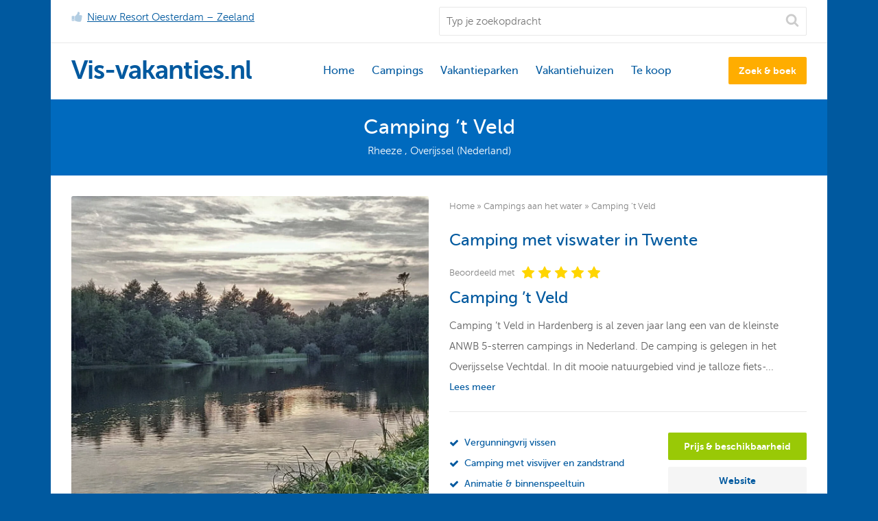

--- FILE ---
content_type: text/html; charset=UTF-8
request_url: https://www.vis-vakanties.nl/camping/camping-t-veld/
body_size: 12035
content:
<!DOCTYPE html>
<html lang="nl-NL">

<head>

    <meta http-equiv="Content-Type" content="text/html; charset=UTF-8"/>
    <meta name="viewport" content="width=device-width, initial-scale=1, maximum-scale=1"/>

    <title>Camping &#039;t Veld - Vis-vakanties.nl</title>

    <meta name='robots' content='index, follow, max-image-preview:large, max-snippet:-1, max-video-preview:-1' />

	<!-- This site is optimized with the Yoast SEO Premium plugin v21.8 (Yoast SEO v21.9) - https://yoast.com/wordpress/plugins/seo/ -->
	<link rel="canonical" href="https://www.vis-vakanties.nl/camping/camping-t-veld/" />
	<meta property="og:locale" content="nl_NL" />
	<meta property="og:type" content="article" />
	<meta property="og:title" content="Camping &#039;t Veld" />
	<meta property="og:description" content="Camping &#8217;t Veld Camping &#8217;t Veld in Hardenberg is al zeven jaar lang een van de kleinste ANWB 5-sterren campings in Nederland. De camping is gelegen in het Overijsselse Vechtdal. In dit mooie natuurgebied vind je talloze fiets- en wandelpaden. Op de camping is er een strandmeer aanwezig waar vergunningsvrij gevist mag worden. Neem plaats [&hellip;]" />
	<meta property="og:url" content="https://www.vis-vakanties.nl/camping/camping-t-veld/" />
	<meta property="og:site_name" content="Vis-vakanties.nl" />
	<meta property="article:publisher" content="https://www.facebook.com/VisVakantiesNL/" />
	<meta property="article:modified_time" content="2022-07-17T07:58:44+00:00" />
	<meta property="og:image" content="https://www.vis-vakanties.nl/wp-content/uploads/2020/12/optimized-1.jpg" />
	<meta property="og:image:width" content="1125" />
	<meta property="og:image:height" content="1096" />
	<meta property="og:image:type" content="image/jpeg" />
	<meta name="twitter:card" content="summary_large_image" />
	<meta name="twitter:site" content="@visvakanties" />
	<meta name="twitter:label1" content="Geschatte leestijd" />
	<meta name="twitter:data1" content="2 minuten" />
	<script type="application/ld+json" class="yoast-schema-graph">{"@context":"https://schema.org","@graph":[{"@type":"WebPage","@id":"https://www.vis-vakanties.nl/camping/camping-t-veld/","url":"https://www.vis-vakanties.nl/camping/camping-t-veld/","name":"Camping 't Veld - Vis-vakanties.nl","isPartOf":{"@id":"https://www.vis-vakanties.nl/#website"},"primaryImageOfPage":{"@id":"https://www.vis-vakanties.nl/camping/camping-t-veld/#primaryimage"},"image":{"@id":"https://www.vis-vakanties.nl/camping/camping-t-veld/#primaryimage"},"thumbnailUrl":"https://www.vis-vakanties.nl/wp-content/uploads/2020/12/optimized-1.jpg","datePublished":"2020-12-11T08:32:48+00:00","dateModified":"2022-07-17T07:58:44+00:00","breadcrumb":{"@id":"https://www.vis-vakanties.nl/camping/camping-t-veld/#breadcrumb"},"inLanguage":"nl-NL","potentialAction":[{"@type":"ReadAction","target":["https://www.vis-vakanties.nl/camping/camping-t-veld/"]}]},{"@type":"ImageObject","inLanguage":"nl-NL","@id":"https://www.vis-vakanties.nl/camping/camping-t-veld/#primaryimage","url":"https://www.vis-vakanties.nl/wp-content/uploads/2020/12/optimized-1.jpg","contentUrl":"https://www.vis-vakanties.nl/wp-content/uploads/2020/12/optimized-1.jpg","width":1125,"height":1096},{"@type":"BreadcrumbList","@id":"https://www.vis-vakanties.nl/camping/camping-t-veld/#breadcrumb","itemListElement":[{"@type":"ListItem","position":1,"name":"Home","item":"https://www.vis-vakanties.nl/"},{"@type":"ListItem","position":2,"name":"Campings aan het water","item":"https://www.vis-vakanties.nl/camping/"},{"@type":"ListItem","position":3,"name":"Camping &#8217;t Veld"}]},{"@type":"WebSite","@id":"https://www.vis-vakanties.nl/#website","url":"https://www.vis-vakanties.nl/","name":"Vis-vakanties.nl","description":"Campings &amp; Vakantieparken aan het water","potentialAction":[{"@type":"SearchAction","target":{"@type":"EntryPoint","urlTemplate":"https://www.vis-vakanties.nl/?s={search_term_string}"},"query-input":"required name=search_term_string"}],"inLanguage":"nl-NL"}]}</script>
	<!-- / Yoast SEO Premium plugin. -->



<style id='classic-theme-styles-inline-css' type='text/css'>
/*! This file is auto-generated */
.wp-block-button__link{color:#fff;background-color:#32373c;border-radius:9999px;box-shadow:none;text-decoration:none;padding:calc(.667em + 2px) calc(1.333em + 2px);font-size:1.125em}.wp-block-file__button{background:#32373c;color:#fff;text-decoration:none}
</style>
<style id='global-styles-inline-css' type='text/css'>
body{--wp--preset--color--black: #000000;--wp--preset--color--cyan-bluish-gray: #abb8c3;--wp--preset--color--white: #ffffff;--wp--preset--color--pale-pink: #f78da7;--wp--preset--color--vivid-red: #cf2e2e;--wp--preset--color--luminous-vivid-orange: #ff6900;--wp--preset--color--luminous-vivid-amber: #fcb900;--wp--preset--color--light-green-cyan: #7bdcb5;--wp--preset--color--vivid-green-cyan: #00d084;--wp--preset--color--pale-cyan-blue: #8ed1fc;--wp--preset--color--vivid-cyan-blue: #0693e3;--wp--preset--color--vivid-purple: #9b51e0;--wp--preset--gradient--vivid-cyan-blue-to-vivid-purple: linear-gradient(135deg,rgba(6,147,227,1) 0%,rgb(155,81,224) 100%);--wp--preset--gradient--light-green-cyan-to-vivid-green-cyan: linear-gradient(135deg,rgb(122,220,180) 0%,rgb(0,208,130) 100%);--wp--preset--gradient--luminous-vivid-amber-to-luminous-vivid-orange: linear-gradient(135deg,rgba(252,185,0,1) 0%,rgba(255,105,0,1) 100%);--wp--preset--gradient--luminous-vivid-orange-to-vivid-red: linear-gradient(135deg,rgba(255,105,0,1) 0%,rgb(207,46,46) 100%);--wp--preset--gradient--very-light-gray-to-cyan-bluish-gray: linear-gradient(135deg,rgb(238,238,238) 0%,rgb(169,184,195) 100%);--wp--preset--gradient--cool-to-warm-spectrum: linear-gradient(135deg,rgb(74,234,220) 0%,rgb(151,120,209) 20%,rgb(207,42,186) 40%,rgb(238,44,130) 60%,rgb(251,105,98) 80%,rgb(254,248,76) 100%);--wp--preset--gradient--blush-light-purple: linear-gradient(135deg,rgb(255,206,236) 0%,rgb(152,150,240) 100%);--wp--preset--gradient--blush-bordeaux: linear-gradient(135deg,rgb(254,205,165) 0%,rgb(254,45,45) 50%,rgb(107,0,62) 100%);--wp--preset--gradient--luminous-dusk: linear-gradient(135deg,rgb(255,203,112) 0%,rgb(199,81,192) 50%,rgb(65,88,208) 100%);--wp--preset--gradient--pale-ocean: linear-gradient(135deg,rgb(255,245,203) 0%,rgb(182,227,212) 50%,rgb(51,167,181) 100%);--wp--preset--gradient--electric-grass: linear-gradient(135deg,rgb(202,248,128) 0%,rgb(113,206,126) 100%);--wp--preset--gradient--midnight: linear-gradient(135deg,rgb(2,3,129) 0%,rgb(40,116,252) 100%);--wp--preset--font-size--small: 13px;--wp--preset--font-size--medium: 20px;--wp--preset--font-size--large: 36px;--wp--preset--font-size--x-large: 42px;--wp--preset--spacing--20: 0.44rem;--wp--preset--spacing--30: 0.67rem;--wp--preset--spacing--40: 1rem;--wp--preset--spacing--50: 1.5rem;--wp--preset--spacing--60: 2.25rem;--wp--preset--spacing--70: 3.38rem;--wp--preset--spacing--80: 5.06rem;--wp--preset--shadow--natural: 6px 6px 9px rgba(0, 0, 0, 0.2);--wp--preset--shadow--deep: 12px 12px 50px rgba(0, 0, 0, 0.4);--wp--preset--shadow--sharp: 6px 6px 0px rgba(0, 0, 0, 0.2);--wp--preset--shadow--outlined: 6px 6px 0px -3px rgba(255, 255, 255, 1), 6px 6px rgba(0, 0, 0, 1);--wp--preset--shadow--crisp: 6px 6px 0px rgba(0, 0, 0, 1);}:where(.is-layout-flex){gap: 0.5em;}:where(.is-layout-grid){gap: 0.5em;}body .is-layout-flow > .alignleft{float: left;margin-inline-start: 0;margin-inline-end: 2em;}body .is-layout-flow > .alignright{float: right;margin-inline-start: 2em;margin-inline-end: 0;}body .is-layout-flow > .aligncenter{margin-left: auto !important;margin-right: auto !important;}body .is-layout-constrained > .alignleft{float: left;margin-inline-start: 0;margin-inline-end: 2em;}body .is-layout-constrained > .alignright{float: right;margin-inline-start: 2em;margin-inline-end: 0;}body .is-layout-constrained > .aligncenter{margin-left: auto !important;margin-right: auto !important;}body .is-layout-constrained > :where(:not(.alignleft):not(.alignright):not(.alignfull)){max-width: var(--wp--style--global--content-size);margin-left: auto !important;margin-right: auto !important;}body .is-layout-constrained > .alignwide{max-width: var(--wp--style--global--wide-size);}body .is-layout-flex{display: flex;}body .is-layout-flex{flex-wrap: wrap;align-items: center;}body .is-layout-flex > *{margin: 0;}body .is-layout-grid{display: grid;}body .is-layout-grid > *{margin: 0;}:where(.wp-block-columns.is-layout-flex){gap: 2em;}:where(.wp-block-columns.is-layout-grid){gap: 2em;}:where(.wp-block-post-template.is-layout-flex){gap: 1.25em;}:where(.wp-block-post-template.is-layout-grid){gap: 1.25em;}.has-black-color{color: var(--wp--preset--color--black) !important;}.has-cyan-bluish-gray-color{color: var(--wp--preset--color--cyan-bluish-gray) !important;}.has-white-color{color: var(--wp--preset--color--white) !important;}.has-pale-pink-color{color: var(--wp--preset--color--pale-pink) !important;}.has-vivid-red-color{color: var(--wp--preset--color--vivid-red) !important;}.has-luminous-vivid-orange-color{color: var(--wp--preset--color--luminous-vivid-orange) !important;}.has-luminous-vivid-amber-color{color: var(--wp--preset--color--luminous-vivid-amber) !important;}.has-light-green-cyan-color{color: var(--wp--preset--color--light-green-cyan) !important;}.has-vivid-green-cyan-color{color: var(--wp--preset--color--vivid-green-cyan) !important;}.has-pale-cyan-blue-color{color: var(--wp--preset--color--pale-cyan-blue) !important;}.has-vivid-cyan-blue-color{color: var(--wp--preset--color--vivid-cyan-blue) !important;}.has-vivid-purple-color{color: var(--wp--preset--color--vivid-purple) !important;}.has-black-background-color{background-color: var(--wp--preset--color--black) !important;}.has-cyan-bluish-gray-background-color{background-color: var(--wp--preset--color--cyan-bluish-gray) !important;}.has-white-background-color{background-color: var(--wp--preset--color--white) !important;}.has-pale-pink-background-color{background-color: var(--wp--preset--color--pale-pink) !important;}.has-vivid-red-background-color{background-color: var(--wp--preset--color--vivid-red) !important;}.has-luminous-vivid-orange-background-color{background-color: var(--wp--preset--color--luminous-vivid-orange) !important;}.has-luminous-vivid-amber-background-color{background-color: var(--wp--preset--color--luminous-vivid-amber) !important;}.has-light-green-cyan-background-color{background-color: var(--wp--preset--color--light-green-cyan) !important;}.has-vivid-green-cyan-background-color{background-color: var(--wp--preset--color--vivid-green-cyan) !important;}.has-pale-cyan-blue-background-color{background-color: var(--wp--preset--color--pale-cyan-blue) !important;}.has-vivid-cyan-blue-background-color{background-color: var(--wp--preset--color--vivid-cyan-blue) !important;}.has-vivid-purple-background-color{background-color: var(--wp--preset--color--vivid-purple) !important;}.has-black-border-color{border-color: var(--wp--preset--color--black) !important;}.has-cyan-bluish-gray-border-color{border-color: var(--wp--preset--color--cyan-bluish-gray) !important;}.has-white-border-color{border-color: var(--wp--preset--color--white) !important;}.has-pale-pink-border-color{border-color: var(--wp--preset--color--pale-pink) !important;}.has-vivid-red-border-color{border-color: var(--wp--preset--color--vivid-red) !important;}.has-luminous-vivid-orange-border-color{border-color: var(--wp--preset--color--luminous-vivid-orange) !important;}.has-luminous-vivid-amber-border-color{border-color: var(--wp--preset--color--luminous-vivid-amber) !important;}.has-light-green-cyan-border-color{border-color: var(--wp--preset--color--light-green-cyan) !important;}.has-vivid-green-cyan-border-color{border-color: var(--wp--preset--color--vivid-green-cyan) !important;}.has-pale-cyan-blue-border-color{border-color: var(--wp--preset--color--pale-cyan-blue) !important;}.has-vivid-cyan-blue-border-color{border-color: var(--wp--preset--color--vivid-cyan-blue) !important;}.has-vivid-purple-border-color{border-color: var(--wp--preset--color--vivid-purple) !important;}.has-vivid-cyan-blue-to-vivid-purple-gradient-background{background: var(--wp--preset--gradient--vivid-cyan-blue-to-vivid-purple) !important;}.has-light-green-cyan-to-vivid-green-cyan-gradient-background{background: var(--wp--preset--gradient--light-green-cyan-to-vivid-green-cyan) !important;}.has-luminous-vivid-amber-to-luminous-vivid-orange-gradient-background{background: var(--wp--preset--gradient--luminous-vivid-amber-to-luminous-vivid-orange) !important;}.has-luminous-vivid-orange-to-vivid-red-gradient-background{background: var(--wp--preset--gradient--luminous-vivid-orange-to-vivid-red) !important;}.has-very-light-gray-to-cyan-bluish-gray-gradient-background{background: var(--wp--preset--gradient--very-light-gray-to-cyan-bluish-gray) !important;}.has-cool-to-warm-spectrum-gradient-background{background: var(--wp--preset--gradient--cool-to-warm-spectrum) !important;}.has-blush-light-purple-gradient-background{background: var(--wp--preset--gradient--blush-light-purple) !important;}.has-blush-bordeaux-gradient-background{background: var(--wp--preset--gradient--blush-bordeaux) !important;}.has-luminous-dusk-gradient-background{background: var(--wp--preset--gradient--luminous-dusk) !important;}.has-pale-ocean-gradient-background{background: var(--wp--preset--gradient--pale-ocean) !important;}.has-electric-grass-gradient-background{background: var(--wp--preset--gradient--electric-grass) !important;}.has-midnight-gradient-background{background: var(--wp--preset--gradient--midnight) !important;}.has-small-font-size{font-size: var(--wp--preset--font-size--small) !important;}.has-medium-font-size{font-size: var(--wp--preset--font-size--medium) !important;}.has-large-font-size{font-size: var(--wp--preset--font-size--large) !important;}.has-x-large-font-size{font-size: var(--wp--preset--font-size--x-large) !important;}
.wp-block-navigation a:where(:not(.wp-element-button)){color: inherit;}
:where(.wp-block-post-template.is-layout-flex){gap: 1.25em;}:where(.wp-block-post-template.is-layout-grid){gap: 1.25em;}
:where(.wp-block-columns.is-layout-flex){gap: 2em;}:where(.wp-block-columns.is-layout-grid){gap: 2em;}
.wp-block-pullquote{font-size: 1.5em;line-height: 1.6;}
</style>
<link rel='stylesheet' id='search-filter-plugin-styles-css' href='https://www.vis-vakanties.nl/wp-content/plugins/search-filter-pro/public/assets/css/search-filter.min.css?ver=2.5.16' type='text/css' media='all' />
<link rel='stylesheet' id='visvakanties-css-css' href='https://www.vis-vakanties.nl/wp-content/themes/vis-vakanties/public/app.css?ver=1706478075' type='text/css' media='all' />
<link rel='stylesheet' id='slick-styles-css' href='https://www.vis-vakanties.nl/wp-content/themes/vis-vakanties/src/vendor/slick/slick.css' type='text/css' media='all' />
<link rel='stylesheet' id='responsivetabs-styles-css' href='https://www.vis-vakanties.nl/wp-content/themes/vis-vakanties/src/vendor/responsive-tabs/css/responsive-tabs.css' type='text/css' media='all' />
<link rel='stylesheet' id='swipebox-styles-css' href='https://www.vis-vakanties.nl/wp-content/themes/vis-vakanties/src/vendor/swipebox/src/css/swipebox.min.css' type='text/css' media='all' />
<script type="text/javascript" src="https://www.vis-vakanties.nl/wp-content/themes/vis-vakanties/src/scripts/jquery-2.2.0.min.js" id="jquery-js"></script>
<script type="text/javascript" id="search-filter-plugin-build-js-extra">
/* <![CDATA[ */
var SF_LDATA = {"ajax_url":"https:\/\/www.vis-vakanties.nl\/wp-admin\/admin-ajax.php","home_url":"https:\/\/www.vis-vakanties.nl\/","extensions":[]};
/* ]]> */
</script>
<script type="text/javascript" src="https://www.vis-vakanties.nl/wp-content/plugins/search-filter-pro/public/assets/js/search-filter-build.min.js?ver=2.5.16" id="search-filter-plugin-build-js"></script>
<script type="text/javascript" src="https://www.vis-vakanties.nl/wp-content/plugins/search-filter-pro/public/assets/js/chosen.jquery.min.js?ver=2.5.16" id="search-filter-plugin-chosen-js"></script>
<script type="text/javascript" src="https://www.vis-vakanties.nl/wp-content/themes/vis-vakanties/src/vendor/readmore-js/readmore.min.js" id="readmore-scripts-js"></script>
<script type="text/javascript" src="https://www.vis-vakanties.nl/wp-content/themes/vis-vakanties/src/vendor/slick/slick.min.js" id="slick-scripts-js"></script>
<script type="text/javascript" src="https://www.vis-vakanties.nl/wp-content/themes/vis-vakanties/src/vendor/responsive-tabs/js/jquery.responsiveTabs.min.js" id="responsivetabs-scripts-js"></script>
<script type="text/javascript" src="https://www.vis-vakanties.nl/wp-content/themes/vis-vakanties/src/vendor/swipebox/src/js/jquery.swipebox.min.js" id="swipebox-scripts-js"></script>
<script type="text/javascript" src="https://www.vis-vakanties.nl/wp-content/themes/vis-vakanties/src/vendor/mixitup/jquery.mixitup.js" id="mixitup-scripts-js"></script>
<!--[if lt IE 9]><script type="text/javascript" src="https://www.vis-vakanties.nl/wp-content/themes/vis-vakanties/src/scripts/html5shiv.js" id="html5shiv-js"></script>
<![endif]--><link rel="https://api.w.org/" href="https://www.vis-vakanties.nl/wp-json/" /><link rel="alternate" type="application/json" href="https://www.vis-vakanties.nl/wp-json/wp/v2/pages/8997" /><link rel="alternate" type="application/json+oembed" href="https://www.vis-vakanties.nl/wp-json/oembed/1.0/embed?url=https%3A%2F%2Fwww.vis-vakanties.nl%2Fcamping%2Fcamping-t-veld%2F" />
<link rel="alternate" type="text/xml+oembed" href="https://www.vis-vakanties.nl/wp-json/oembed/1.0/embed?url=https%3A%2F%2Fwww.vis-vakanties.nl%2Fcamping%2Fcamping-t-veld%2F&#038;format=xml" />
<link rel="icon" href="https://www.vis-vakanties.nl/wp-content/uploads/2022/07/cropped-favicon-vis-vakanties-32x32.png" sizes="32x32" />
<link rel="icon" href="https://www.vis-vakanties.nl/wp-content/uploads/2022/07/cropped-favicon-vis-vakanties-192x192.png" sizes="192x192" />
<link rel="apple-touch-icon" href="https://www.vis-vakanties.nl/wp-content/uploads/2022/07/cropped-favicon-vis-vakanties-180x180.png" />
<meta name="msapplication-TileImage" content="https://www.vis-vakanties.nl/wp-content/uploads/2022/07/cropped-favicon-vis-vakanties-270x270.png" />

    <!-- Google Tag Manager -->
<script>(function(w,d,s,l,i){w[l]=w[l]||[];w[l].push({'gtm.start':
new Date().getTime(),event:'gtm.js'});var f=d.getElementsByTagName(s)[0],
j=d.createElement(s),dl=l!='dataLayer'?'&l='+l:'';j.async=true;j.src=
'https://www.googletagmanager.com/gtm.js?id='+i+dl;f.parentNode.insertBefore(j,f);
})(window,document,'script','dataLayer','GTM-NCBX3V');</script>
<!-- End Google Tag Manager -->
<script type="text/javascript" src="https://ivanhoe.io/iv.js"></script>

</head>

<body class="page-template page-template-page-location page-template-page-location-php page page-id-8997 page-child parent-pageid-78">

<!-- Google Tag Manager (noscript) -->
<noscript><iframe src="https://www.googletagmanager.com/ns.html?id=GTM-NCBX3V"
height="0" width="0" style="display:none;visibility:hidden"></iframe></noscript>
<!-- End Google Tag Manager (noscript) -->
<header class="page-header ">

    <div class="top-bar grid">

        <div class="gutter-20 clear">

            <div class="featured col-1-2">

                <div class="icon-thumbs-up"><p><a href="https://www.waterrijkoesterdam.nl/tt/?tt=29382_12_122364_header-vis-vakanties&#038;r=%2F" rel="noopener">Nieuw Resort Oesterdam &#8211; Zeeland</a></p>
</div>

            </div>

            <div class="search-form-wrap col-1-2">

                <form role="search" method="get" id="searchform" class="search-form" action="https://www.vis-vakanties.nl/">

    <label class="screen-reader-text" for="s"></label>

    <input type="text" class="input-text" placeholder="Typ je zoekopdracht" name="s"
           id="s"/>

    <button type="submit" id="searchsubmit" class="btn"><span
            class="label">Zoeken</span><span
            class="icon-search"></span></button>

</form>

            </div>

        </div>

    </div>

    <div class="bottom-bar grid">

        <div class="gutter-20 clear">

            <div class="col-1-3 logo">

                <a href="https://www.vis-vakanties.nl"
                   title="Vis-vakanties.nl Campings &amp; Vakantieparken aan het water">
                    Vis-vakanties.nl                </a>

            </div>

            <nav class="col-2-3 nav">

                <ul id="menu-primary-header-menu" class="primary-header-menu"><li id="menu-item-89" class="menu-item menu-item-type-post_type menu-item-object-page menu-item-home menu-item-89"><a title="Visvakanties in Nederland" href="https://www.vis-vakanties.nl/">Home</a></li>
<li id="menu-item-87" class="menu-item menu-item-type-post_type menu-item-object-page current-page-ancestor menu-item-87"><a title="Campings met viswater" href="https://www.vis-vakanties.nl/camping/">Campings</a></li>
<li id="menu-item-91" class="menu-item menu-item-type-post_type menu-item-object-page menu-item-91"><a title="Vakantieparken aan het water" href="https://www.vis-vakanties.nl/vakantiepark/">Vakantieparken</a></li>
<li id="menu-item-7583" class="menu-item menu-item-type-post_type menu-item-object-page menu-item-7583"><a href="https://www.vis-vakanties.nl/villas-aan-water/">Vakantiehuizen</a></li>
<li id="menu-item-90" class="menu-item menu-item-type-post_type menu-item-object-page menu-item-90"><a href="https://www.vis-vakanties.nl/te-koop-aan-het-water/">Te koop</a></li>
</ul>
                                    <a href="https://www.vis-vakanties.nl/zoek-en-boek/" title="Zoek & boek"
                       class="btn primary">Zoek & boek</a>
                
                <button class="toggle-nav">
                    <span></span>
                </button>

            </nav>

        </div>

    </div>

</header>

<div class="grid page-title ac">

    <h1>Camping &#8217;t Veld</h1>

    <small class="small">Rheeze        , Overijssel (Nederland)</small>

</div>

<div class="grid page-section">

    <div class="gutter-30 clear">

        <div class="col-1-2 col-left media">

                            <div class="large-image">

                    <a href="https://www.vis-vakanties.nl/wp-content/uploads/2020/12/optimized-1-1024x998.jpg" title="Camping &#8217;t Veld" class="swipebox">

                        <img width="1125" height="1096" src="https://www.vis-vakanties.nl/wp-content/uploads/2020/12/optimized-1.jpg" class="img-responsive img-rounded wp-post-image" alt="" decoding="async" fetchpriority="high" srcset="https://www.vis-vakanties.nl/wp-content/uploads/2020/12/optimized-1.jpg 1125w, https://www.vis-vakanties.nl/wp-content/uploads/2020/12/optimized-1-300x292.jpg 300w, https://www.vis-vakanties.nl/wp-content/uploads/2020/12/optimized-1-1024x998.jpg 1024w, https://www.vis-vakanties.nl/wp-content/uploads/2020/12/optimized-1-768x748.jpg 768w" sizes="(max-width: 1125px) 100vw, 1125px" />
                    </a>

                </div>
            
                            <div class="gallery">

                    <ul class="carousel clear">
                                                    <li class="col-1-4">
                                <a href="https://www.vis-vakanties.nl/wp-content/uploads/2020/12/optimized-1024x1010.jpg" class="swipebox">
                                    <img src="https://www.vis-vakanties.nl/wp-content/uploads/2020/12/optimized-480x360.jpg" alt="" width="480" height="360" class="img-responsive img-rounded"/>                                </a>
                            </li>
                                                    <li class="col-1-4">
                                <a href="https://www.vis-vakanties.nl/wp-content/uploads/2020/12/preprocessed-5.jpg" class="swipebox">
                                    <img src="https://www.vis-vakanties.nl/wp-content/uploads/2020/12/preprocessed-5-480x360.jpg" alt="" width="480" height="360" class="img-responsive img-rounded"/>                                </a>
                            </li>
                                                    <li class="col-1-4">
                                <a href="https://www.vis-vakanties.nl/wp-content/uploads/2020/12/preprocessed-1024x675.jpeg" class="swipebox">
                                    <img src="https://www.vis-vakanties.nl/wp-content/uploads/2020/12/preprocessed-480x360.jpeg" alt="" width="480" height="360" class="img-responsive img-rounded"/>                                </a>
                            </li>
                                            </ul>

                </div>
            
        </div>

        <div class="col-1-2 col-right location-info-block">

            <div class="breadcrumbs"><p><span><span><a href="https://www.vis-vakanties.nl/">Home</a></span> » <span><a href="https://www.vis-vakanties.nl/camping/">Campings aan het water</a></span> » <span class="breadcrumb_last" aria-current="page">Camping &#8217;t Veld</span></span></p></div>
            <div class="section-title">
                <h1>Camping met viswater in Twente</h1>
            </div>

                            <div class="rating-block-wrap">

                    <span class="label">Beoordeeld met</span>

                    <div class="rating-block">

                        <div class="stars-wrap" style="width:96%;">

                            <div class="stars">
                                <span class="icon-star"></span>
                                <span class="icon-star"></span>
                                <span class="icon-star"></span>
                                <span class="icon-star"></span>
                                <span class="icon-star"></span>
                            </div>

                        </div>

                    </div>

                </div>
            
                            <div class="wysiwyg">
                    <div class="readmore">
                        <h1>Camping &#8217;t Veld</h1>
<p>Camping &#8217;t Veld in Hardenberg is al zeven jaar lang een van de kleinste ANWB 5-sterren campings in Nederland. De camping is gelegen in het Overijsselse Vechtdal. In dit mooie natuurgebied vind je talloze fiets- en wandelpaden. Op de camping is er een strandmeer aanwezig waar vergunningsvrij gevist mag worden. Neem plaats in deze rustige omgeving en gooi je hengel uit in het eigen strandmeer. Wie weet vang jij wel een van de karpers, snoeken of voorns. Naast vissen kan er ook uiteraard geroeid of &#8216;gechilld&#8217; worden in en bij het strandmeer. Bij Camping &#8217;t Veld huur je een vakantiehuisje of kampeerplek en profiteer je van de vele parkfaciliteiten.</p>
<p>&nbsp;</p>
<h1>Kamperen bij Camping &#8217;t Veld</h1>
<p>Camping &#8217;t Veld is een kleinschalige camping met zo&#8217;n 100 kampeerplekken. Kamperen op deze camping in Overijssel is mogelijk met een tent, caravan, vouwwagen en een camper. Hier heb je de keuze uit comfort kampeerplaatsen, comfort plus kampeerplaatsen, <strong>kampeerplaatsen met privé sanitair</strong>, en comfort kampeerplaatsen hondenvrij. De comfort kampeerplaatsen hebben een oppervlakte van CA  90 m2 en hebben een 10 Ampère elektra aansluiting. Bij de comfortplus kampeerplaats heb je ongeveer 100 m2 aan ruimte. Een kampeerplaats met privé sanitair is prettig zodat je de douche en toiletten niet hoeft te delen met andere campinggasten en er dus altijd plek is. Bij Camping &#8217;t Veld is ook je hond van harte welkom op de kampeervelden. Liever genieten van een hondvrije vakantie? Kies dan voor een van onze hondvrije kampeervelden.</p>
<p>&nbsp;</p>
<h1>Huren bij Camping &#8217;t Veld</h1>
<p>Uiteraard kun je bij Camping &#8217;t Veld ook een comfortabele accommodatie huren. Zo ervaar je het echte campinggevoel vanuit een comfortabel vakantiehuisje. De accommodaties zijn geschikt voor maximaal 7 personen variëren van safaritenten en verandachalets tot aan terraslodges en trekkershutten. Alle accommodaties zijn <strong>huisdiervrij</strong> en beschikken over een veranda of terras. De accommodaties staan op een veld met speeltuintje of hebben een speeltuintje in de buurt zodat je altijd een oogje in het zeil kan houden bij je kinderen. De accommodaties zijn sfeervol ingericht en beschikken over 1 tot 3 slaapkamers, een aantal accommodaties beschikken daarnaast ook over een vaatwasser.</p>
<p>&nbsp;</p>
<h1>Faciliteiten</h1>
<p>Ondanks dat Camping &#8217;t Veld een kleinschalige camping is biedt het alle benodigde parkfaciliteiten voor een onvergetelijke vakantie. Zo beleef je met zowel goed als slecht weer waterplezier in het strandmeer en het overdekte zwembad, waarvan het dak open kan. Het zwembad heeft daarnaast ook nog eens een super gave <strong>glijbaan</strong>, perfect voor een vakantie met kinderen. De camping heeft verschillende kleine speeltuintjes verspreid over de velden van de camping evenals een <strong>overdekte speeltuin</strong> voor extra speelplezier. Daarnaast zijn er verschillende sportfaciliteiten te vinden zoals een jeu-de-boulesbaan of een multifunctioneel sportveld en staat het animatie team in het hoogseizoen, de schoolvakanties en in de weekenden klaar voor kinderen van alle leeftijden.</p>
<ul>
<li>Gratis wifi</li>
<li>Restaurant</li>
<li>Overdekt zwembad &amp; binnenspeeltuin</li>
<li>Vergunningvrij vissen in het strandmeer</li>
</ul>
                    </div>
                </div>
            
            <div class="gutter-10 clear call-to-action">

                <div class="col-3-5">

                                            <ul class="usps">
                                                            <li class="icon-check">Vergunningvrij vissen</li>
                                                            <li class="icon-check">Camping met visvijver en zandstrand</li>
                                                            <li class="icon-check">Animatie & binnenspeeltuin</li>
                                                            <li class="icon-check">Overdekt zwembad</li>
                                                    </ul>
                    
                </div>

                <div class="col-2-5">

                    <div class="btn-set">

                                                    <a href="https://www.campingtveld.nl/tt?tt=33683_12_122364_&r=%2Freserveren"
                               title="Prijs & beschikbaarheid" rel="nofollow"
                               target="_blank"
                               class="btn secondary">Prijs & beschikbaarheid</a>
                        
                                                    <a href="https://www.campingtveld.nl/tt?tt=33683_12_122364_&r=%2F" title="Website"
                               rel="nofollow" target="_blank"
                               class="btn">Website</a>
                        
                    </div>

                </div>

            </div>


        </div>

    </div>

</div>

<div class="grid page-section tabs-container">

    <ul class="tabs">

        
        <li><a href="#contact" id="redermap">Contactgegevens</a></li>

        
    </ul>

    
    
    <div id="contact">

        <div class="tab-content">

            <div class="gutter-30 clear">

                

                <div class="col-1-2">

                    <div class="section-title">
                        <h4>Camping &#8217;t Veld</h4>
                    </div>

                    <div class="wysiwyg">

                        <p>Grote Beltenweg 15<br/>
                            7794 RA Rheeze                            <br/>
                            Overijssel                            (Nederland)</p>

                    </div>

                    <div class="btn-set">

                                                    <a href="https://www.campingtveld.nl/tt?tt=33683_12_122364_&r=%2Freserveren"
                               title="Prijs & beschikbaarheid" rel="nofollow"
                               target="_blank"
                               class="btn secondary">Prijs & beschikbaarheid</a>
                        
                                                    <a href="https://www.campingtveld.nl/tt?tt=33683_12_122364_&r=%2F" title="Website"
                               rel="nofollow" target="_blank"
                               class="btn">Website</a>
                        
                    </div>

                </div>

            </div>

        </div>

    </div>

</div>

<div class="rpbt_shortcode">

<div class="grid page-section border-top">

        <div class="section-title">
            <h4>Bekijk ook eens</h4>
        </div>

        <div class="location-grid clear gutter-10">

                                <div class="location-item col-1-4">

                        <div class="wrap">

                            <div class="thumb-wrap">

                                <a href="https://www.vis-vakanties.nl/europarcs-limburg/" title="EuroParcs Limburg"
                                   class="thumb">
                                    <img width="480" height="360" src="https://www.vis-vakanties.nl/wp-content/uploads/2025/09/Zwemvijver_recreatieplas_sfeer_RSLB_EuroParcs-480x360.jpg" class="attachment-thumb-4-3 size-thumb-4-3 wp-post-image" alt="" decoding="async" loading="lazy" />                                </a>

                            </div>

                            <div class="location-info">

                                                                    <span class="location icon-map-marker">
						<span class="city">Susteren</span>
						<span class="province">Limburg</span>
					</span>
                                
                                <a href="https://www.vis-vakanties.nl/europarcs-limburg/" title="EuroParcs Limburg"
                                   class="name">
                                    EuroParcs Limburg                                </a>

                                                                    <ul class="usps">
                                                                                    <li>Recreatieplas met vissteigers</li>
                                                                                    <li>Met eigen Wellness Center</li>
                                                                                    <li>Vlak bij de grens van Duitsland en België</li>
                                                                            </ul>
                                
                                <a href="https://www.vis-vakanties.nl/europarcs-limburg/" title="EuroParcs Limburg"
                                   class="btn primary btn-related-post btn-related-post-11187">
                                    Bekijken                                </a>

                            </div>

                        </div>

                    </div>
                                    <div class="location-item col-1-4">

                        <div class="wrap">

                            <div class="thumb-wrap">

                                <a href="https://www.vis-vakanties.nl/europarcs-de-achterhoek/" title="EuroParcs De Achterhoek"
                                   class="thumb">
                                    <img width="480" height="360" src="https://www.vis-vakanties.nl/wp-content/uploads/2025/09/21042022-EuroParcs_Achterhoek-9351-1-480x360.jpg" class="attachment-thumb-4-3 size-thumb-4-3 wp-post-image" alt="" decoding="async" loading="lazy" />                                </a>

                            </div>

                            <div class="location-info">

                                                                    <span class="location icon-map-marker">
						<span class="city">Lochem</span>
						<span class="province">Overijssel</span>
					</span>
                                
                                <a href="https://www.vis-vakanties.nl/europarcs-de-achterhoek/" title="EuroParcs De Achterhoek"
                                   class="name">
                                    EuroParcs De Achterhoek                                </a>

                                                                    <ul class="usps">
                                                                                    <li>Viswater op het park</li>
                                                                                    <li>Gelegen in de natuur van Lochem </li>
                                                                                    <li>Breed aanbod aan luxe accommodaties</li>
                                                                            </ul>
                                
                                <a href="https://www.vis-vakanties.nl/europarcs-de-achterhoek/" title="EuroParcs De Achterhoek"
                                   class="btn primary btn-related-post btn-related-post-11318">
                                    Bekijken                                </a>

                            </div>

                        </div>

                    </div>
                                    <div class="location-item col-1-4">

                        <div class="wrap">

                            <div class="thumb-wrap">

                                <a href="https://www.vis-vakanties.nl/europarcs-schoneveld/" title="EuroParcs Schoneveld"
                                   class="thumb">
                                    <img width="480" height="360" src="https://www.vis-vakanties.nl/wp-content/uploads/2025/09/EuroParcs_Schoneveld_Zee_Drone_Strand_Zeeland-480x360.jpg" class="attachment-thumb-4-3 size-thumb-4-3 wp-post-image" alt="" decoding="async" loading="lazy" />                                </a>

                            </div>

                            <div class="location-info">

                                                                    <span class="location icon-map-marker">
						<span class="city">Breskens</span>
						<span class="province">Zeeland</span>
					</span>
                                
                                <a href="https://www.vis-vakanties.nl/europarcs-schoneveld/" title="EuroParcs Schoneveld"
                                   class="name">
                                    EuroParcs Schoneveld                                </a>

                                                                    <ul class="usps">
                                                                                    <li>Vissen in de Noordzee of Westerschelde</li>
                                                                                    <li>Breed aanbod aan luxe accommodaties</li>
                                                                                    <li>Nabij de stranden van Breskens en de Westerschelde</li>
                                                                            </ul>
                                
                                <a href="https://www.vis-vakanties.nl/europarcs-schoneveld/" title="EuroParcs Schoneveld"
                                   class="btn primary btn-related-post btn-related-post-11303">
                                    Bekijken                                </a>

                            </div>

                        </div>

                    </div>
                                    <div class="location-item col-1-4">

                        <div class="wrap">

                            <div class="thumb-wrap">

                                <a href="https://www.vis-vakanties.nl/vakantiepark-de-beemster/" title="Vakantiepark De Beemster"
                                   class="thumb">
                                    <img width="480" height="360" src="https://www.vis-vakanties.nl/wp-content/uploads/2025/09/EuroParcs_De_Rijp_Vakantiepark_Noord-Holland___5_-480x360.jpg" class="attachment-thumb-4-3 size-thumb-4-3 wp-post-image" alt="" decoding="async" loading="lazy" />                                </a>

                            </div>

                            <div class="location-info">

                                                                    <span class="location icon-map-marker">
						<span class="city">West-Graftdijk</span>
						<span class="province">Noord-Holland</span>
					</span>
                                
                                <a href="https://www.vis-vakanties.nl/vakantiepark-de-beemster/" title="Vakantiepark De Beemster"
                                   class="name">
                                    Vakantiepark De Beemster                                </a>

                                                                    <ul class="usps">
                                                                                    <li>Viswater op het park</li>
                                                                                    <li>Sfeervolle accommodaties in Oud-Zaanse stijl</li>
                                                                                    <li>Centrale locatie in Noord-Holland</li>
                                                                            </ul>
                                
                                <a href="https://www.vis-vakanties.nl/vakantiepark-de-beemster/" title="Vakantiepark De Beemster"
                                   class="btn primary btn-related-post btn-related-post-11258">
                                    Bekijken                                </a>

                            </div>

                        </div>

                    </div>
                
        </div>

    </div>
</div>

<footer class="page-footer">

    <div class="grid banner-wrap ac">

        <a href="https://www.europarcs.nl/dl/?tt=32702_2297674_122364_&amp;r=" target="_blank" rel="sponsored nofollow"><img src="https://ti.tradetracker.net/?c=32702&amp;m=2297674&amp;a=122364&amp;r=&amp;t=html" width="728" height="90" border="0" alt="" /></a>
    </div>

    <div class="grid clear">

        <div class="col-1-4 logo">

            <a href="https://www.vis-vakanties.nl" title="Vis-vakanties.nl Campings &amp; Vakantieparken aan het water">
                Vis-vakanties.nl            </a>

        </div>

        <nav class="col-1-2 nav">
            <ul id="menu-primary-footer-menu" class="primary-footer-menu"><li id="menu-item-2773" class="menu-item menu-item-type-post_type menu-item-object-page menu-item-2773"><a href="https://www.vis-vakanties.nl/aanbiedingen/">Aanbiedingen</a></li>
<li id="menu-item-8562" class="menu-item menu-item-type-post_type menu-item-object-page menu-item-8562"><a href="https://www.vis-vakanties.nl/overijssel/">Visvakantie in Overijssel</a></li>
<li id="menu-item-2775" class="menu-item menu-item-type-post_type menu-item-object-page menu-item-2775"><a href="https://www.vis-vakanties.nl/vakantiepark/">Vakantieparken aan het water</a></li>
<li id="menu-item-8563" class="menu-item menu-item-type-post_type menu-item-object-page menu-item-8563"><a href="https://www.vis-vakanties.nl/drenthe/">Visvakantie in Drenthe</a></li>
<li id="menu-item-2774" class="menu-item menu-item-type-post_type menu-item-object-page current-page-ancestor menu-item-2774"><a href="https://www.vis-vakanties.nl/camping/">Campings aan het water</a></li>
<li id="menu-item-8564" class="menu-item menu-item-type-post_type menu-item-object-page menu-item-8564"><a href="https://www.vis-vakanties.nl/noord-holland/">Visvakantie in Noord-Holland</a></li>
<li id="menu-item-6932" class="menu-item menu-item-type-post_type menu-item-object-page menu-item-6932"><a href="https://www.vis-vakanties.nl/vakantiehuis-met-vissteiger/">Vakantiehuis met vissteiger</a></li>
<li id="menu-item-8565" class="menu-item menu-item-type-post_type menu-item-object-page menu-item-8565"><a href="https://www.vis-vakanties.nl/flevoland/">Visvakantie in Flevoland</a></li>
<li id="menu-item-6933" class="menu-item menu-item-type-post_type menu-item-object-page menu-item-6933"><a href="https://www.vis-vakanties.nl/vakantiehuisje-aan-zee/">Vakantiehuis aan zee</a></li>
<li id="menu-item-8566" class="menu-item menu-item-type-post_type menu-item-object-page menu-item-8566"><a href="https://www.vis-vakanties.nl/friesland/">Visvakantie in Friesland</a></li>
<li id="menu-item-2779" class="menu-item menu-item-type-post_type menu-item-object-page menu-item-2779"><a href="https://www.vis-vakanties.nl/aanmelden/">Accommodatie aanmelden</a></li>
<li id="menu-item-8584" class="menu-item menu-item-type-post_type menu-item-object-page menu-item-8584"><a href="https://www.vis-vakanties.nl/zeeland/">Visvakantie in Zeeland</a></li>
<li id="menu-item-7628" class="menu-item menu-item-type-post_type menu-item-object-page menu-item-7628"><a href="https://www.vis-vakanties.nl/contact/">Contact</a></li>
</ul>        </nav>

        <div class="col-1-4 newsletter-signup">

                            <span class="title">Inschrijven nieuwsbrief</span>
                <script>(function() {
	window.mc4wp = window.mc4wp || {
		listeners: [],
		forms: {
			on: function(evt, cb) {
				window.mc4wp.listeners.push(
					{
						event   : evt,
						callback: cb
					}
				);
			}
		}
	}
})();
</script><!-- Mailchimp for WordPress v4.9.11 - https://wordpress.org/plugins/mailchimp-for-wp/ --><form id="mc4wp-form-1" class="mc4wp-form mc4wp-form-3272" method="post" data-id="3272" data-name="Inschrijven footer" ><div class="mc4wp-form-fields"><p>
	<label>Emailadres: </label>
	<input type="email" name="EMAIL" placeholder="Jouw emailadres" required />
</p>

<p>
	<input type="submit" value="Inschrijven" />
</p></div><label style="display: none !important;">Laat dit veld leeg als je een mens bent: <input type="text" name="_mc4wp_honeypot" value="" tabindex="-1" autocomplete="off" /></label><input type="hidden" name="_mc4wp_timestamp" value="1768529176" /><input type="hidden" name="_mc4wp_form_id" value="3272" /><input type="hidden" name="_mc4wp_form_element_id" value="mc4wp-form-1" /><div class="mc4wp-response"></div></form><!-- / Mailchimp for WordPress Plugin -->            
        </div>

    </div>

</footer>

<div class="background-overlay"></div>

<script>(function() {function maybePrefixUrlField () {
  const value = this.value.trim()
  if (value !== '' && value.indexOf('http') !== 0) {
    this.value = 'http://' + value
  }
}

const urlFields = document.querySelectorAll('.mc4wp-form input[type="url"]')
for (let j = 0; j < urlFields.length; j++) {
  urlFields[j].addEventListener('blur', maybePrefixUrlField)
}
})();</script><script type="text/javascript" src="https://www.vis-vakanties.nl/wp-includes/js/jquery/ui/core.min.js?ver=1.13.2" id="jquery-ui-core-js"></script>
<script type="text/javascript" src="https://www.vis-vakanties.nl/wp-includes/js/jquery/ui/datepicker.min.js?ver=1.13.2" id="jquery-ui-datepicker-js"></script>
<script type="text/javascript" id="jquery-ui-datepicker-js-after">
/* <![CDATA[ */
jQuery(function(jQuery){jQuery.datepicker.setDefaults({"closeText":"Sluiten","currentText":"Vandaag","monthNames":["januari","februari","maart","april","mei","juni","juli","augustus","september","oktober","november","december"],"monthNamesShort":["jan","feb","mrt","apr","mei","jun","jul","aug","sep","okt","nov","dec"],"nextText":"Volgende","prevText":"Vorige","dayNames":["zondag","maandag","dinsdag","woensdag","donderdag","vrijdag","zaterdag"],"dayNamesShort":["zo","ma","di","wo","do","vr","za"],"dayNamesMin":["Z","M","D","W","D","V","Z"],"dateFormat":"d MM yy","firstDay":1,"isRTL":false});});
/* ]]> */
</script>
<script type="text/javascript" src="https://www.vis-vakanties.nl/wp-content/themes/vis-vakanties/public/app.js?ver=1706478075" id="visvakanties-js-js"></script>
<script type="text/javascript" defer src="https://www.vis-vakanties.nl/wp-content/plugins/mailchimp-for-wp/assets/js/forms.js?ver=4.9.11" id="mc4wp-forms-api-js"></script>

</body>

</html>


<!-- Page cached by LiteSpeed Cache 7.6.2 on 2026-01-16 03:06:16 -->

--- FILE ---
content_type: text/css
request_url: https://www.vis-vakanties.nl/wp-content/themes/vis-vakanties/public/app.css?ver=1706478075
body_size: 5924
content:
@font-face{font-family:Museo Sans\ 300;src:url(../src/fonts/museosans-300.eot?) format("eot"),url(../src/fonts/museosans-300.woff) format("woff"),url(../src/fonts/museosans-300.ttf) format("truetype")}@font-face{font-family:Museo Sans\ 500;src:url(../src/fonts/museosans-500.eot?) format("eot"),url(../src/fonts/museosans-500.woff) format("woff"),url(../src/fonts/museosans-500.ttf) format("truetype")}@font-face{font-family:Museo Sans\ 700;src:url(../src/fonts/museosans-700.eot?) format("eot"),url(../src/fonts/museosans-700.woff) format("woff"),url(../src/fonts/museosans-700.ttf) format("truetype")}.museosans-300{font-family:Museo Sans\ 300}.museosans-300,.museosans-500{-webkit-font-smoothing:antialiased;font-size:normal!important;font-weight:400!important}.museosans-500{font-family:Museo Sans\ 500}.museosans-700{-webkit-font-smoothing:antialiased;font-family:Museo Sans\ 700;font-size:normal!important;font-weight:400!important}@font-face{font-family:Theme Icons;src:url(../src/fonts/winwin-vacations.eot?) format("eot"),url(../src/fonts/winwin-vacations.woff) format("woff"),url(../src/fonts/winwin-vacations.ttf) format("truetype")}[data-icon]:before{content:attr(data-icon)}.theme-icons,[class*=" icon-"]:before,[class^=icon-]:before,[data-icon]:before{speak:none;-webkit-font-smoothing:antialiased;-moz-osx-font-smoothing:grayscale;font-family:Theme Icons!important;font-style:normal!important;font-variant:normal!important;font-weight:400!important;line-height:1;text-transform:none!important}.icon-check:before{content:"a"}.icon-thumbs-up:before{content:"b"}.icon-star:before{content:"d"}.icon-arrow-circle-left:before{content:"c"}.icon-arrow-circle-right:before{content:"e"}.icon-arrow-right:before{content:"f"}.icon-arrow-left:before{content:"g"}.icon-arrow-down:before{content:"h"}.icon-arrow-up:before{content:"i"}.icon-arrow-circle-up:before{content:"j"}.icon-arrow-circle-down:before{content:"k"}.icon-caret-down:before{content:"l"}.icon-caret-up:before{content:"m"}.icon-caret-right:before{content:"n"}.icon-caret-left:before{content:"o"}.icon-map-marker:before{content:"p"}.icon-search:before{content:"q"}a,abbr,acronym,address,applet,b,big,blockquote,body,caption,center,cite,code,dd,del,dfn,div,dl,dt,em,fieldset,font,form,h1,h2,h3,h4,h5,h6,html,i,iframe,img,ins,kbd,label,legend,li,object,ol,p,pre,q,s,samp,small,span,strike,strong,sub,sup,table,tbody,td,tfoot,th,thead,tr,tt,u,ul,var{border:0;font-size:100%;margin:0;outline:0;padding:0;vertical-align:baseline}body{line-height:1}ol,ul{list-style:none}blockquote,q{quotes:none}blockquote:after,blockquote:before,q:after,q:before{content:"";content:none}:focus{outline:0}ins{text-decoration:none}del{text-decoration:line-through}table{cellspacing:0;border-collapse:collapse;border-spacing:0}*{box-sizing:border-box}.grid{margin:0 auto}.clear:after,.clearfix:after,.grid:after{clear:both;content:"";display:table}[class*=col-]{float:left}.module{text-align:left}.col-1-1{float:none;width:100%}.col-4-5{width:80%}.col-3-4{width:75%}.col-2-3{width:66.66666%}.col-3-5{width:60%}.col-1-2{width:50%}.col-2-5{width:40%}.col-1-4{width:25%}.col-1-5{width:20%}.col-1-3{width:33.33333%}.col-1-8{width:12.5%}.col-1-6{width:16.66666%}.col-5-6{width:83.33333%}.col-1-12{width:8.33333%}.col-5-12{width:41.66666%}.col-7-12{width:58.33333%}.col-11-12{width:91.666666%}.fl{float:left}.fr{float:right}.cb{clear:both}.al{text-align:left}.ar{text-align:right}.ac{text-align:center}.inlineblock{display:inline-block}.block{display:block}.none{display:none}.absolute{position:absolute}.relative{position:relative}.fixed{position:fixed}.grid{background-color:#fff;max-width:1132px;padding-left:30px;padding-right:30px;position:relative}.grid.nopadding{padding-left:0;padding-right:0}@media only screen and (max-width:1132px){.grid{padding-left:20px;padding-right:20px}}.grid .gutter-30{margin-left:-15px;margin-right:-15px}.grid .gutter-30>[class*=col-]{padding-left:15px;padding-right:15px}@media only screen and (max-width:768px){.grid .gutter-30>.col-1-3,.grid .gutter-30>.col-2-3{float:none;padding-top:30px;width:100%}.grid .gutter-30>.col-1-3:first-of-type,.grid .gutter-30>.col-2-3:first-of-type{margin-top:-30px}}.grid .gutter-10{margin-left:-5px;margin-right:-5px}.grid .gutter-10>[class*=col-]{padding-left:5px;padding-right:5px}.grid .col-left{float:left!important}.grid .col-right{float:right!important}.background-overlay{background-color:rgba(0,0,0,.4);bottom:0;display:block;left:0;-webkit-opacity:0;-moz-opacity:0;opacity:0;pointer-events:none;position:fixed;right:0;top:0;-webkit-transition:opacity .4s ease-in-out;-moz-transition:opacity .4s ease-in-out;-ms-transition:opacity .4s ease-in-out;-o-transition:opacity .4s ease-in-out;z-index:555555}.background-overlay.show{-webkit-backface-visibility:hidden;-webkit-opacity:1;-moz-opacity:1;opacity:1;pointer-events:all}body.overflow-hidden,html.overflow-hidden{overflow-y:hidden}body{-webkit-font-smoothing:antialiased;background-color:#00599f;font-family:Museo Sans\ 300;font-size:normal!important;font-size:15px;font-weight:400!important;line-height:30px}body,body a{color:#5e5e5e}body .wysiwyg h1,body .wysiwyg h2,body .wysiwyg h3,body .wysiwyg h4,body .wysiwyg h5,body .wysiwyg h6{-webkit-font-smoothing:antialiased;color:#00599f;font-family:Museo Sans\ 500;font-size:normal!important;font-size:24px;font-weight:400!important;line-height:30px;padding:10px 0 0}body .wysiwyg h1 b,body .wysiwyg h1 strong,body .wysiwyg h2 b,body .wysiwyg h2 strong,body .wysiwyg h3 b,body .wysiwyg h3 strong,body .wysiwyg h4 b,body .wysiwyg h4 strong,body .wysiwyg h5 b,body .wysiwyg h5 strong,body .wysiwyg h6 b,body .wysiwyg h6 strong{-webkit-font-smoothing:antialiased;font-family:Museo Sans\ 500;font-size:normal!important;font-weight:400!important}body .wysiwyg h1{padding-top:0}body .wysiwyg h2{font-size:20px}body .wysiwyg h3{font-size:18px}body .wysiwyg h4,body .wysiwyg h5{font-size:16px}body .wysiwyg h6{font-size:15px}body .wysiwyg p{padding:10px 0}body .wysiwyg p b,body .wysiwyg p strong{-webkit-font-smoothing:antialiased;color:#454545;font-family:Museo Sans\ 500;font-size:normal!important;font-weight:400!important}body .wysiwyg p a{color:#454545}body .wysiwyg p a:hover{color:#00599f}body .wysiwyg ul{margin:10px 0 10px 15px}body .wysiwyg ul li{list-style:disc}body .wysiwyg ol{margin:10px 0 10px 15px}body .wysiwyg ol li{list-style:decimal}body .wysiwyg ol li a{-webkit-font-smoothing:antialiased;color:#00599f;font-family:Museo Sans\ 500;font-size:normal!important;font-weight:400!important}body form button,body form input,body form select,body form textarea{-webkit-font-smoothing:antialiased;color:#5e5e5e;font-family:Museo Sans\ 300;font-size:normal!important;font-size:15px;font-weight:400!important;line-height:30px}body form .button,body form button,body form input[type=submit]{-webkit-appearance:none}body form input:not([type=submit]),body form textarea{background-color:#fff;border:1px solid #e8e8e8;border-radius:2px;-webkit-border-radius:2px;-moz-border-radius:2px;padding:5px 10px;position:relative}body form .sf-input-select{-webkit-appearance:none;background:#fff;border:none;font-size:14px;height:40px;padding:5px 10px;width:100%}body form .sf-input-select option{font-size:14px}body form .select-wrap{background-color:#fff;border:1px solid #e8e8e8;border-radius:2px;-webkit-border-radius:2px;-moz-border-radius:2px;position:relative}body form .select-wrap select{-webkit-appearance:none;background:transparent;border:none;font-size:14px;height:40px;padding:5px 10px;width:110%}body form .select-wrap select option{font-size:14px}body form .select-wrap:before{speak:none;-moz-osx-font-smoothing:grayscale;color:#c4c4c4;content:"l";font-family:Theme Icons!important;font-style:normal!important;font-variant:normal!important;line-height:1;line-height:30px;position:absolute;right:10px;text-transform:none!important;top:50%;-webkit-transform:translateY(-50%);-moz-transform:translateY(-50%);-ms-transform:translateY(-50%);-o-transform:translateY(-50%)}body .btn,body form .select-wrap:before{-webkit-font-smoothing:antialiased;font-weight:400!important}body .btn{background-color:#f5f5f5;border:none;border-radius:2px;-webkit-border-radius:2px;-moz-border-radius:2px;color:#00599f;cursor:pointer;display:inline-block;font-family:Museo Sans\ 700;font-size:normal!important;font-size:14px;padding:5px 15px;text-align:center;text-decoration:none}body .btn.primary{background-color:#ffad00;color:#fff}body .btn.secondary{background-color:#99c906;color:#fff}body .btn.tertiary{background-color:#ffad00;color:#fff}body img.img-responsive{display:block;height:auto;width:100%}body img.img-rounded{border-radius:3px;-webkit-border-radius:3px;-moz-border-radius:3px}body .alignnone{height:auto;margin:5px 20px 20px 0;max-width:100%}body .aligncenter{margin:5px auto}body .alignright{float:right;margin:5px 0 20px 20px}@media only screen and (max-width:480px){body .alignright{float:none;height:auto;margin:0 0 20px;width:100%}}body .alignleft{float:left;margin:5px 20px 20px 0}@media only screen and (max-width:480px){body .alignleft{float:none;height:auto;margin:0 0 20px;width:100%}}body .responsive-iframe{height:0;overflow:hidden;padding-bottom:56.25%;position:relative}body .responsive-iframe iframe{height:100%!important;left:0;position:absolute;top:0;width:100%!important}.page-header .top-bar{border-bottom:1px solid #e8e8e8;padding-bottom:10px;padding-top:10px}@media only screen and (max-width:768px){.page-header .top-bar{display:none}}.page-header .top-bar .featured{color:#00599f}.page-header .top-bar .featured .icon-thumbs-up:after{clear:both;content:"";display:table}.page-header .top-bar .featured .icon-thumbs-up:before{float:left;font-size:17px;line-height:30px;margin-right:6px;-webkit-opacity:.3;-moz-opacity:.3;opacity:.3}.page-header .top-bar .featured .icon-thumbs-up p a,.page-header .top-bar .featured .icon-thumbs-up p a:hover{color:#00599f}@media only screen and (max-width:960px){.page-header .top-bar .featured{width:66.66666%}}.page-header .top-bar .search-form-wrap .search-form{position:relative}.page-header .top-bar .search-form-wrap .search-form .input-text{float:none;width:100%}.page-header .top-bar .search-form-wrap .search-form .btn{background:none;border-radius:2px 2px 0 0;-webkit-border-radius:2px 2px 0 0;-moz-border-radius:2px 2px 0 0;color:#5e5e5e;padding:0;position:absolute;right:1px;top:50%;-webkit-transform:translateY(-50%);-moz-transform:translateY(-50%);-ms-transform:translateY(-50%);-o-transform:translateY(-50%)}.page-header .top-bar .search-form-wrap .search-form .btn .label{display:none}.page-header .top-bar .search-form-wrap .search-form .btn .icon-search{color:#ccc;display:block;font-size:20px;height:40px;line-height:44px;text-align:center;width:40px}@media only screen and (max-width:960px){.page-header .top-bar .search-form-wrap{width:33.33333%}}.page-header .bottom-bar{padding-bottom:20px;padding-top:20px}@media only screen and (max-width:480px){.page-header .bottom-bar{padding-top:56px}}.page-header .bottom-bar .logo a{-webkit-font-smoothing:antialiased;color:#00599f;font-family:Museo Sans\ 700;font-size:normal!important;font-size:38px;font-weight:400!important;letter-spacing:-.025em;line-height:40px;text-decoration:none}@media only screen and (max-width:1132px){.page-header .bottom-bar .logo{width:25%}.page-header .bottom-bar .logo a{font-size:30px}}@media only screen and (max-width:960px){.page-header .bottom-bar .logo{width:50%}}@media only screen and (max-width:480px){.page-header .bottom-bar .logo{float:none;width:100%}}.page-header .bottom-bar .nav:after{clear:both;content:"";display:table}.page-header .bottom-bar .nav .primary-header-menu{float:left;padding:2px 0}.page-header .bottom-bar .nav .primary-header-menu:after{clear:both;content:"";display:table}.page-header .bottom-bar .nav .primary-header-menu li{-webkit-font-smoothing:antialiased;float:left;font-family:Museo Sans\ 500;font-size:normal!important;font-size:16px;font-weight:400!important;line-height:16px;padding:0 5px 0 0}.page-header .bottom-bar .nav .primary-header-menu li a{border-radius:2px;-webkit-border-radius:2px;-moz-border-radius:2px;color:#00599f;display:block;padding:10px;text-decoration:none}.page-header .bottom-bar .nav .primary-header-menu li a:hover{background-color:#fafafa;color:#00599f;text-decoration:underline}.page-header .bottom-bar .nav .primary-header-menu li.current_page_item a{background-color:#fafafa;color:#00599f}.page-header .bottom-bar .nav .toggle-nav{display:none}.page-header .bottom-bar .nav .btn{float:right}@media only screen and (max-width:1132px){.page-header .bottom-bar .nav{width:75%}.page-header .bottom-bar .nav .primary-header-menu li a{padding:10px 8px}}@media only screen and (max-width:960px){.page-header .bottom-bar .nav{width:50%}.page-header .bottom-bar .nav .primary-header-menu{background-color:#fff;border-radius:4px;-webkit-border-radius:4px;-moz-border-radius:4px;-webkit-opacity:0;-moz-opacity:0;opacity:0;padding:0;pointer-events:none;position:absolute;right:20px;top:100%;-webkit-transform:translateY(15px);-moz-transform:translateY(15px);-ms-transform:translateY(15px);-o-transform:translateY(15px);-webkit-transition:all .25s ease-in-out;-moz-transition:all .25s ease-in-out;-ms-transition:all .25s ease-in-out;-o-transition:all .25s ease-in-out;z-index:9000}.page-header .bottom-bar .nav .primary-header-menu:after{border:8px solid transparent;border-bottom:10px solid #fff;content:"";height:0;position:absolute;right:14px;top:-18px;width:0}.page-header .bottom-bar .nav .primary-header-menu li{float:none;font-size:15px;padding:0;width:100%}.page-header .bottom-bar .nav .primary-header-menu li a{background-color:#fff;border-radius:0;-webkit-border-radius:0;-moz-border-radius:0;padding:10px 20px}.page-header .bottom-bar .nav .primary-header-menu li a:hover,.page-header .bottom-bar .nav .primary-header-menu li.current_page_item a{background-color:#fff}.page-header .bottom-bar .nav .primary-header-menu.is-active{-webkit-opacity:1;-moz-opacity:1;opacity:1;padding:10px 0;pointer-events:all;-webkit-transform:translateY(20px);-moz-transform:translateY(20px);-ms-transform:translateY(20px);-o-transform:translateY(20px)}.page-header .bottom-bar .nav .toggle-nav{-webkit-appearance:none;-moz-appearance:none;appearance:none;background:transparent;background-color:#f7f7f7;border:none;border-radius:2px;-webkit-border-radius:2px;-moz-border-radius:2px;box-shadow:none;cursor:pointer;display:block;font-size:0;height:40px;margin:0;overflow:hidden;position:absolute;right:20px;text-indent:-9999px;top:50%;-webkit-transform:translateY(-50%);-moz-transform:translateY(-50%);-ms-transform:translateY(-50%);-o-transform:translateY(-50%);width:44px;z-index:900}.page-header .bottom-bar .nav .toggle-nav span{background:#333;border-radius:2px;-webkit-border-radius:2px;-moz-border-radius:2px;display:block;height:3px;margin:0 auto;position:relative;-webkit-transition:all 0s .2s;-moz-transition:all 0s .2s;-ms-transition:all 0s .2s;-o-transition:all 0s .2s;width:28px}.page-header .bottom-bar .nav .toggle-nav span:after,.page-header .bottom-bar .nav .toggle-nav span:before{background:#333;border-radius:2px;-webkit-border-radius:2px;-moz-border-radius:2px;content:"";display:block;height:3px;left:0;position:absolute;transition-delay:.2s,0s;transition-duration:.2s,.2s;width:100%}.page-header .bottom-bar .nav .toggle-nav span:before{top:-8px;transition-property:top,transform}.page-header .bottom-bar .nav .toggle-nav span:after{bottom:-8px;transition-property:bottom,transform}.page-header .bottom-bar .nav .toggle-nav.is-active span:after,.page-header .bottom-bar .nav .toggle-nav.is-active span:before{transition-delay:0s,.2s}.page-header .bottom-bar .nav .toggle-nav.is-active span:before{top:0}.page-header .bottom-bar .nav .toggle-nav.is-active span:after{bottom:0}.page-header .bottom-bar .nav .btn{margin-right:54px}}@media only screen and (max-width:480px){.page-header .bottom-bar .nav .btn{display:block;left:0;margin-right:0;position:absolute;right:0;top:0;width:100%}.page-header .bottom-bar .nav .toggle-nav{top:58px;-webkit-transform:translate(0);-moz-transform:translate(0);-ms-transform:translate(0);-o-transform:translate(0)}}.page-footer .grid{background-color:#006abe;padding-bottom:30px;padding-top:30px}.page-footer .grid .title{-webkit-font-smoothing:antialiased;color:#fff;display:block;font-family:Museo Sans\ 500;font-size:normal!important;font-size:18px;font-weight:400!important;line-height:18px;margin-bottom:20px}.page-footer .grid.banner-wrap{background-color:#fff;border-top:1px solid #e8e8e8}.page-footer .grid .logo a{-webkit-font-smoothing:antialiased;color:#fff;font-family:Museo Sans\ 500;font-size:normal!important;font-size:28px;font-weight:400!important;letter-spacing:-.025em;line-height:28px;text-decoration:none}@media only screen and (max-width:960px){.page-footer .grid .logo{float:none;padding-bottom:20px;width:100%}}.page-footer .grid .nav .primary-footer-menu:after{clear:both;content:"";display:table}.page-footer .grid .nav .primary-footer-menu li{float:left;width:50%}.page-footer .grid .nav .primary-footer-menu li a{-webkit-font-smoothing:antialiased;color:#fff;font-family:Museo Sans\ 500;font-size:normal!important;font-size:14px;font-weight:400!important;text-decoration:none}.page-footer .grid .nav .primary-footer-menu li a:before{speak:none;-webkit-font-smoothing:antialiased;-moz-osx-font-smoothing:grayscale;color:#00599f;content:"f";float:left;font-family:Theme Icons!important;font-size:10px;font-style:normal!important;font-variant:normal!important;font-weight:400!important;line-height:1;line-height:30px;margin:0 8px 0 0;text-transform:none!important}.page-footer .grid .nav .primary-footer-menu li a:hover{text-decoration:underline}@media only screen and (max-width:960px){.page-footer .grid .nav{width:66.66666%}}@media only screen and (max-width:768px){.page-footer .grid .nav{float:none;padding-bottom:30px;width:100%}}@media only screen and (max-width:480px){.page-footer .grid .nav .primary-footer-menu li{float:none;width:100%}}.page-footer .grid .newsletter-signup form label{display:none}.page-footer .grid .newsletter-signup form input{display:block;width:100%}.page-footer .grid .newsletter-signup form input[type=submit]{-webkit-font-smoothing:antialiased;background-color:#00599f;border:none;border-radius:2px;-webkit-border-radius:2px;-moz-border-radius:2px;color:#fff;cursor:pointer;display:inline-block;font-family:Museo Sans\ 700;font-size:normal!important;font-size:14px;font-weight:400!important;margin-top:10px;padding:5px 15px;text-align:center;text-decoration:none}@media only screen and (max-width:960px){.page-footer .grid .newsletter-signup{width:33.33333%}}@media only screen and (max-width:768px){.page-footer .grid .newsletter-signup{float:none;width:100%}}.breadcrumbs{font-size:13px;padding-bottom:20px}.breadcrumbs p{color:#848484}.breadcrumbs p a{color:#848484;text-decoration:none}.breadcrumbs p a:hover{text-decoration:underline}.page-title{background-color:#006abe;padding-bottom:25px;padding-top:25px}.page-title h1,.page-title h2{-webkit-font-smoothing:antialiased;color:#fff;font-family:Museo Sans\ 500;font-size:normal!important;font-size:30px;font-weight:400!important;line-height:30px}.page-title .small{color:#fff;display:block;margin-bottom:-4px;padding-top:5px}.page-section{padding-bottom:30px;padding-top:30px}.page-section.border-top{border-top:1px solid #e8e8e8}.page-section.border-bottom{border-bottom:1px solid #e8e8e8}.page-section .section-title{color:#00599f;display:block;font-size:24px;line-height:30px;padding-bottom:20px}.page-section .section-title h1,.page-section .section-title h2,.page-section .section-title h3,.page-section .section-title h4{-webkit-font-smoothing:antialiased;font-family:Museo Sans\ 500;font-size:normal!important;font-weight:400!important}.page-section .section-title h1 span,.page-section .section-title h2 span,.page-section .section-title h3 span,.page-section .section-title h4 span{color:#00599f}.page-section .section-title.larger{font-size:30px;line-height:36px}.page-section.tabs-container{padding-top:0;position:relative}.page-section.tabs-container #accommodations{clear:left}.page-section.tabs-container:before{left:0}.page-section.tabs-container:after,.page-section.tabs-container:before{background-color:#e8e8e8;content:"";height:1px;position:absolute;top:0;top:44px;width:50%;z-index:200}.page-section.tabs-container:after{right:0}.page-section.tabs-container .tabs:after{clear:both;content:"";display:table}.page-section.tabs-container .tabs li{float:left;margin-right:5px}.page-section.tabs-container .tabs li a{-webkit-font-smoothing:antialiased;background-color:#f5f5f5;border:1px solid #e8e8e8;border-bottom:0;border-radius:3px 3px 0 0;-webkit-border-radius:3px 3px 0 0;-moz-border-radius:3px 3px 0 0;color:#00599f;display:block;font-family:Museo Sans\ 500;font-size:normal!important;font-size:14px;font-weight:400!important;padding:6px 16px 7px;text-decoration:none}.page-section.tabs-container .tabs li a:hover{background-color:#fafafa}.page-section.tabs-container .tabs li.r-tabs-state-active{position:relative}.page-section.tabs-container .tabs li.r-tabs-state-active a{background-color:#fff}.page-section.tabs-container .tabs li.r-tabs-state-active:after{background-color:#fff;bottom:-1px;content:"";height:1px;left:0;position:absolute;right:1px;z-index:300}.page-section.tabs-container .tab-content .btn-set .btn{display:block;margin-bottom:10px;width:100%}.page-section.tabs-container .tab-content .btn-set .btn:last-of-type{margin-bottom:0}.page-section.tabs-container .r-tabs-panel{padding:30px 0 0}@media only screen and (max-width:960px){.page-section .two-columns-left .col-left{width:25%}.page-section .two-columns-left .col-right{width:75%}}@media only screen and (max-width:768px){.page-section .two-columns-left .col-left{background-color:#fff;bottom:0;height:100%;left:0;overflow:scroll;padding:30px 20px;position:fixed;top:0;-webkit-transform:translate(-100%);-moz-transform:translate(-100%);-ms-transform:translate(-100%);-o-transform:translate(-100%);-webkit-transition:all .25s ease-in-out;-moz-transition:all .25s ease-in-out;-ms-transition:all .25s ease-in-out;-o-transition:all .25s ease-in-out;width:260px;z-index:655555}.page-section .two-columns-left .col-left.show{-webkit-transform:translate(0);-moz-transform:translate(0);-ms-transform:translate(0);-o-transform:translate(0)}.page-section .two-columns-left .col-right{float:none;width:100%}}.rating-block-wrap:after{clear:both;content:"";display:table}.rating-block-wrap .label{color:#848484;float:left;font-size:13px;line-height:24px;margin-right:10px}.rating-block-wrap .rating-block{float:left;width:120px}.rating-block-wrap .rating-block .stars-wrap{overflow:hidden}.rating-block-wrap .rating-block .stars-wrap .stars{display:block;width:120px}.rating-block-wrap .rating-block .stars-wrap .stars:after{clear:both;content:"";display:table}.rating-block-wrap .rating-block .stars-wrap .stars .icon-star{float:left}.rating-block-wrap .rating-block .stars-wrap .stars .icon-star:before{color:#ffd500;display:block;font-size:20px;height:24px;line-height:24px;width:24px}.mixitup .mix{display:none}.banner-wrap img{height:auto;max-width:100%}.blog-grid{margin-top:-10px}.blog-grid .blog-item{padding-top:10px}.blog-grid .blog-item .wrap{border-radius:3px;-webkit-border-radius:3px;-moz-border-radius:3px;box-shadow:0 2px 5px -2px rgba(0,0,0,.3)}.blog-grid .blog-item .wrap .thumb{background-color:#f7f7f7;display:block;height:0;padding-bottom:75%;position:relative}.blog-grid .blog-item .wrap .thumb,.blog-grid .blog-item .wrap .thumb img{border-radius:3px 3px 0 0;-webkit-border-radius:3px 3px 0 0;-moz-border-radius:3px 3px 0 0}.blog-grid .blog-item .wrap .thumb img{bottom:0;height:100%;left:0;position:absolute;right:0;top:0;width:100%}.blog-grid .blog-item .wrap .post-info{padding:20px}.blog-grid .blog-item .wrap .post-info .title{-webkit-font-smoothing:antialiased;color:#00599f;display:block;font-family:Museo Sans\ 500;font-size:normal!important;font-size:17px;font-weight:400!important;height:48px;line-height:24px;overflow:hidden;text-decoration:none}.blog-grid .blog-item .wrap .post-info .title a{color:#00599f;text-decoration:none}@media only screen and (max-width:768px){.blog-grid .blog-item,.page-blocks.two-columns .col-1-2{float:none;width:100%}}.location-grid{margin-top:-30px}.location-grid .location-item{margin-top:30px}.location-grid .location-item .wrap{border-radius:3px;-webkit-border-radius:3px;-moz-border-radius:3px;box-shadow:0 2px 5px -2px rgba(0,0,0,.3)}.location-grid .location-item .wrap .thumb{background-color:#f7f7f7;display:block;height:0;padding-bottom:75%;position:relative}.location-grid .location-item .wrap .thumb,.location-grid .location-item .wrap .thumb img{border-radius:3px 3px 0 0;-webkit-border-radius:3px 3px 0 0;-moz-border-radius:3px 3px 0 0}.location-grid .location-item .wrap .thumb img{bottom:0;height:100%;left:0;position:absolute;right:0;top:0;width:100%}.location-grid .location-item .wrap .location-info{padding:20px}.location-grid .location-item .wrap .location-info .location{-webkit-font-smoothing:antialiased;color:#00599f;font-family:Museo Sans\ 500;font-size:normal!important;font-size:12px;font-weight:400!important}.location-grid .location-item .wrap .location-info .location:before{float:left;line-height:30px;margin-right:3px}.location-grid .location-item .wrap .location-info .location .city:after{content:","}.location-grid .location-item .wrap .location-info .name{-webkit-font-smoothing:antialiased;color:#00599f;display:block;font-family:Museo Sans\ 500;font-size:normal!important;font-size:17px;font-weight:400!important;height:48px;line-height:24px;margin-bottom:8px;overflow:hidden;text-decoration:none}.location-grid .location-item .wrap .location-info .usps{display:block;height:66px;margin-bottom:15px;overflow:hidden}.location-grid .location-item .wrap .location-info .usps li{font-size:14px;line-height:22px;list-style:disc;margin-left:18px}.location-grid .location-item .wrap .location-info .extra-info{margin-bottom:15px}.location-grid .location-item .wrap .location-info .extra-info li{border-bottom:1px solid #e8e8e8;font-size:13px;line-height:30px}.location-grid .location-item .wrap .location-info .extra-info li:last-of-type{border-bottom:none}.location-grid .location-item .wrap .location-info .price{-webkit-font-smoothing:antialiased;color:#00599f;display:block;font-family:Museo Sans\ 500;font-size:normal!important;font-size:13px;font-weight:400!important;margin-bottom:15px}.location-grid .location-item .wrap .location-info .rating-block-wrap{height:24px;margin-bottom:20px}@media only screen and (max-width:960px){.location-grid .location-item.col-1-3,.location-grid .location-item.col-1-4{width:50%}}@media only screen and (max-width:480px){.location-grid .location-item.col-1-3,.location-grid .location-item.col-1-4{float:none;width:100%}}.location-grid.accommodations-carousel{padding-left:20px;padding-right:20px;position:relative;text-align:center}.location-grid.accommodations-carousel .location-item{margin-bottom:5px;padding:0 5px;text-align:left}.location-grid.accommodations-carousel .carousel-next,.location-grid.accommodations-carousel .carousel-prev{background:transparent;border:none;border-radius:100%;-webkit-border-radius:100%;-moz-border-radius:100%;cursor:pointer;display:block;height:50px;-webkit-opacity:.9;-moz-opacity:.9;opacity:.9;position:absolute;text-align:center;top:50%;-webkit-transform:translateY(-50%);-moz-transform:translateY(-50%);-ms-transform:translateY(-50%);-o-transform:translateY(-50%);width:50px;z-index:900}.location-grid.accommodations-carousel .carousel-next:before,.location-grid.accommodations-carousel .carousel-prev:before{color:#00599f;font-size:20px;line-height:50px}.location-grid.accommodations-carousel .carousel-next.slick-disabled,.location-grid.accommodations-carousel .carousel-prev.slick-disabled{cursor:auto;-webkit-opacity:.2;-moz-opacity:.2;opacity:.2}.location-grid.accommodations-carousel .carousel-prev{left:-20px}.location-grid.accommodations-carousel .carousel-next{right:-20px}@media only screen and (max-width:480px){.location-grid.accommodations-carousel .location-item{float:left}}.location-grid.accommodations-carousel .slick-dots{display:inline-block;margin:0 -2px}.location-grid.accommodations-carousel .slick-dots li{display:block;float:left;padding:0 2px}.location-grid.accommodations-carousel .slick-dots li button{background-color:#00599f;border:none;border-radius:100%;-webkit-border-radius:100%;-moz-border-radius:100%;cursor:pointer;display:block;height:12px;margin:0;-webkit-opacity:.2;-moz-opacity:.2;opacity:.2;padding:0;text-indent:-9999px;width:12px}.location-grid.accommodations-carousel .slick-dots li.slick-active button{-webkit-opacity:1;-moz-opacity:1;opacity:1}.location-grid.list-view .location-item{float:none;width:100%}.location-grid.list-view .location-item:after{clear:both;content:"";display:table}.location-grid.list-view .location-item .thumb-wrap{float:left;width:33.33333%}.location-grid.list-view .location-item .location-info{float:left;padding-left:30px;width:66.66666%}.location-grid.list-view .location-item .location-info .usps{height:auto}@media only screen and (max-width:480px){.location-grid.list-view .location-item .location-info,.location-grid.list-view .location-item .thumb-wrap{float:none;width:100%}}.location-list .location-item{margin-bottom:20px;min-height:60px;padding-left:75px;position:relative}.location-list .location-item .thumb{color:#fff;height:60px;left:0;position:absolute;text-decoration:none;top:0;width:60px}.location-list .location-item .thumb .count{background-color:#00599f;border:2px solid #fff;border-radius:100%;-webkit-border-radius:100%;-moz-border-radius:100%;height:30px;left:40px;line-height:26px;position:absolute;text-align:center;top:-2px;width:30px}.location-list .location-item .name,.location-list .location-item .thumb .count{-webkit-font-smoothing:antialiased;display:block;font-family:Museo Sans\ 500;font-size:normal!important;font-weight:400!important}.location-list .location-item .name{color:#00599f;font-size:15px;line-height:22px;text-decoration:none}.location-list .location-item p{font-size:14px;line-height:22px}.popular-pages ul li a{font-family:Museo Sans\ 500;font-size:normal!important;font-size:14px;text-decoration:none}.popular-pages ul li a,.popular-pages ul li a:before{-webkit-font-smoothing:antialiased;color:#00599f;font-weight:400!important}.popular-pages ul li a:before{speak:none;-moz-osx-font-smoothing:grayscale;content:"f";float:left;font-family:Theme Icons!important;font-size:10px;font-style:normal!important;font-variant:normal!important;line-height:1;line-height:30px;margin:0 8px 0 0;text-transform:none!important}.popular-pages ul li a:hover{text-decoration:underline}.layered-nav dt{-webkit-font-smoothing:antialiased;border-top:1px solid #e8e8e8;color:#00599f;font-family:Museo Sans\ 500;font-size:normal!important;font-size:16px;font-weight:400!important;margin-top:15px;padding-bottom:10px;padding-top:15px}.layered-nav dd{font-size:14px;line-height:26px}.layered-nav dd .checkbox{line-height:12px;padding-left:20px;position:relative}.layered-nav dd .checkbox:before{speak:none;-webkit-font-smoothing:antialiased;-moz-osx-font-smoothing:grayscale;border:1px solid #e0e0e0;border-radius:2px;-webkit-border-radius:2px;-moz-border-radius:2px;color:#00599f;content:"a";font-family:Theme Icons!important;font-size:0;font-style:normal!important;font-variant:normal!important;font-weight:400!important;height:12px;left:0;line-height:1;line-height:12px;position:absolute;text-align:center;text-transform:none!important;top:0;-webkit-transition:all .1s ease-in-out;-moz-transition:all .1s ease-in-out;-ms-transition:all .1s ease-in-out;-o-transition:all .1s ease-in-out;width:12px}.layered-nav dd .checkbox:hover{cursor:pointer}.layered-nav dd .checkbox.active:before{font-size:10px}.sidebar .widget .widget-title{-webkit-font-smoothing:antialiased;color:#00599f;display:block;font-family:Museo Sans\ 700;font-size:normal!important;font-size:18px;font-weight:400!important}body.search-results .search-results-list .results li{border-bottom:1px solid #e8e8e8;padding:20px 0}body.search-results .search-results-list .results li .title{-webkit-font-smoothing:antialiased;color:#00599f;display:block;font-family:Museo Sans\ 500;font-size:normal!important;font-size:24px;font-weight:400!important;margin-bottom:20px;overflow:hidden;text-decoration:none}body.search-results .search-results-list .results li .title a{color:#00599f;text-decoration:none}body.search-results .search-results-list .results li .permalink{color:#00599f;display:block;margin-bottom:20px;text-decoration:none}body.search-results .search-results-list .results li .permalink:hover{text-decoration:underline}body.search-results .search-results-list .results li .wysiwyg p{padding:0}body.search-results .search-results-list .results li .btn{margin-top:20px}body.search-results .search-results-list .results li:first-child{padding:0 0 20px}body.search-results .search-results-list .results li:last-child{border:none;padding:20px 0 0}body.page-template-page-location-list .wysiwyg{padding-bottom:20px}body.page-template-page-location-list .wysiwyg.below-results{clear:left;padding-top:20px;width:100%}body.page-template-page-location-list .toggle-sidebar{display:none}@media only screen and (max-width:768px){body.page-template-page-location-list .toggle-sidebar{display:block;margin-bottom:20px;width:100%}}body.page-template-page-location .location-info-block .rating-block{padding-bottom:10px}body.page-template-page-location .location-info-block .wysiwyg{border-bottom:1px solid #e8e8e8;margin-bottom:30px;padding-bottom:20px;padding-top:0}body.page-template-page-location .location-info-block .wysiwyg .readmore{position:relative}body.page-template-page-location .location-info-block .wysiwyg .readmore:after{background:#fff;bottom:0;content:"...";height:30px;-webkit-opacity:1;-moz-opacity:1;opacity:1;pointer-events:none;position:absolute;right:0;-webkit-transition:all .25s ease-in-out;-moz-transition:all .25s ease-in-out;-ms-transition:all .25s ease-in-out;-o-transition:all .25s ease-in-out;width:60px}body.page-template-page-location .location-info-block .wysiwyg .readmore[aria-expanded=true]:after{-webkit-opacity:0;-moz-opacity:0;opacity:0;width:0}body.page-template-page-location .location-info-block .wysiwyg .readmore-link{-webkit-font-smoothing:antialiased;color:#00599f;font-family:Museo Sans\ 500;font-size:normal!important;font-size:14px;font-weight:400!important;text-decoration:none}body.page-template-page-location .location-info-block .wysiwyg .readmore-link:hover{text-decoration:underline}body.page-template-page-location .location-info-block .usps li{-webkit-font-smoothing:antialiased;color:#00599f;font-family:Museo Sans\ 500;font-size:normal!important;font-size:14px;font-weight:400!important;padding-left:22px;position:relative}body.page-template-page-location .location-info-block .usps li:after{clear:both;content:"";display:table}body.page-template-page-location .location-info-block .usps li:before{color:#00599f;left:0;line-height:30px;position:absolute;top:0}body.page-template-page-location .location-info-block .btn-set .btn{display:block;margin-bottom:10px;width:100%}body.page-template-page-location .location-info-block .btn-set .btn:last-of-type{margin-bottom:0}@media only screen and (max-width:960px){body.page-template-page-location .location-info-block .call-to-action .col-2-5,body.page-template-page-location .location-info-block .call-to-action .col-3-5{float:none;width:100%}body.page-template-page-location .location-info-block .call-to-action .col-2-5 .btn-set,body.page-template-page-location .location-info-block .call-to-action .col-3-5 .btn-set{margin-top:30px}}@media only screen and (max-width:768px){body.page-template-page-location .location-info-block{float:none;width:100%}}body.page-template-page-location .media .gallery .carousel{display:block;margin:10px -5px;position:relative}body.page-template-page-location .media .gallery .carousel li{padding:0 5px}body.page-template-page-location .media .gallery .carousel .carousel-next,body.page-template-page-location .media .gallery .carousel .carousel-prev{background:transparent;border:none;border-radius:100%;-webkit-border-radius:100%;-moz-border-radius:100%;cursor:pointer;display:block;height:50px;-webkit-opacity:.9;-moz-opacity:.9;opacity:.9;position:absolute;text-align:center;top:50%;-webkit-transform:translateY(-50%);-moz-transform:translateY(-50%);-ms-transform:translateY(-50%);-o-transform:translateY(-50%);width:50px;z-index:900}body.page-template-page-location .media .gallery .carousel .carousel-next:before,body.page-template-page-location .media .gallery .carousel .carousel-prev:before{color:#fff;font-size:20px;line-height:50px}body.page-template-page-location .media .gallery .carousel .carousel-next.slick-disabled,body.page-template-page-location .media .gallery .carousel .carousel-prev.slick-disabled{cursor:auto;-webkit-opacity:.2;-moz-opacity:.2;opacity:.2}body.page-template-page-location .media .gallery .carousel .carousel-prev{left:0}body.page-template-page-location .media .gallery .carousel .carousel-next{right:0}@media only screen and (max-width:768px){body.page-template-page-location .media{float:none;padding-top:20px;width:100%}}body.page-template-page-location .acf-map-wrap .acf-map{height:400px}body.page-template-page-location .accommodations-carousel{padding-left:20px;padding-right:20px;position:relative;text-align:center}body.page-template-page-location .accommodations-carousel .location-item{margin-bottom:5px;padding:0 5px}body.page-template-page-location .accommodations-carousel .location-item .wrap .wysiwyg{font-size:13px;line-height:20px;padding-bottom:10px}body.page-template-page-location .accommodations-carousel .location-item .wrap .accommodation-type{color:#00599f;font-size:13px}body.page-template-page-location .accommodations-carousel .carousel-next,body.page-template-page-location .accommodations-carousel .carousel-prev{background:transparent;border:none;border-radius:100%;-webkit-border-radius:100%;-moz-border-radius:100%;cursor:pointer;display:block;height:50px;-webkit-opacity:.9;-moz-opacity:.9;opacity:.9;position:absolute;text-align:center;top:50%;-webkit-transform:translateY(-50%);-moz-transform:translateY(-50%);-ms-transform:translateY(-50%);-o-transform:translateY(-50%);width:50px;z-index:900}body.page-template-page-location .accommodations-carousel .carousel-next:before,body.page-template-page-location .accommodations-carousel .carousel-prev:before{color:#00599f;font-size:20px;line-height:50px}body.page-template-page-location .accommodations-carousel .carousel-next.slick-disabled,body.page-template-page-location .accommodations-carousel .carousel-prev.slick-disabled{cursor:auto;-webkit-opacity:.2;-moz-opacity:.2;opacity:.2}body.page-template-page-location .accommodations-carousel .carousel-prev{left:-20px}body.page-template-page-location .accommodations-carousel .carousel-next{right:-20px}@media only screen and (max-width:480px){body.page-template-page-location .accommodations-carousel .location-item{float:left}}body.page-template-page-location .accommodations-carousel .slick-dots{display:inline-block;margin:0 -2px}body.page-template-page-location .accommodations-carousel .slick-dots li{display:block;float:left;padding:0 2px}body.page-template-page-location .accommodations-carousel .slick-dots li button{background-color:#00599f;border:none;border-radius:100%;-webkit-border-radius:100%;-moz-border-radius:100%;cursor:pointer;display:block;height:12px;margin:0;-webkit-opacity:.2;-moz-opacity:.2;opacity:.2;padding:0;text-indent:-9999px;width:12px}body.page-template-page-location .accommodations-carousel .slick-dots li.slick-active button{-webkit-opacity:1;-moz-opacity:1;opacity:1}div:not(.form-wrap__box)>.searchandfilter li[class^=sf-field-taxonomy-] h4{-webkit-font-smoothing:antialiased;border-top:1px solid #e8e8e8;color:#00599f;font-family:Museo Sans\ 500;font-size:normal!important;font-size:16px;font-weight:400!important;margin-top:15px;padding-bottom:10px;padding-top:15px}div:not(.form-wrap__box)>.searchandfilter li[class^=sf-field-taxonomy-] ul li{font-size:14px;line-height:26px;padding:0}div:not(.form-wrap__box)>.searchandfilter li[class^=sf-field-taxonomy-] ul li input[type=checkbox]{display:none}div:not(.form-wrap__box)>.searchandfilter li[class^=sf-field-taxonomy-] ul li input[type=checkbox]+label{line-height:15px;padding-left:20px;position:relative}div:not(.form-wrap__box)>.searchandfilter li[class^=sf-field-taxonomy-] ul li input[type=checkbox]+label:before{speak:none;-webkit-font-smoothing:antialiased;-moz-osx-font-smoothing:grayscale;border:1px solid #e0e0e0;border-radius:2px;-webkit-border-radius:2px;-moz-border-radius:2px;color:#00599f;content:"a";font-family:Theme Icons!important;font-size:0;font-style:normal!important;font-variant:normal!important;font-weight:400!important;height:12px;left:0;line-height:1;line-height:12px;position:absolute;text-align:center;text-transform:none!important;top:0;-webkit-transition:all .1s ease-in-out;-moz-transition:all .1s ease-in-out;-ms-transition:all .1s ease-in-out;-o-transition:all .1s ease-in-out;width:12px}div:not(.form-wrap__box)>.searchandfilter li[class^=sf-field-taxonomy-] ul li input[type=checkbox]+label:hover{cursor:pointer}div:not(.form-wrap__box)>.searchandfilter li[class^=sf-field-taxonomy-] ul li input[type=checkbox]:checked+label:before{font-size:10px}.overview__toolbar{color:#000;font-size:16px;font-weight:500;line-height:26px;padding-bottom:16px}.overview__toolbar>strong{font-weight:700}.overview__toolbar__filters{padding-top:16px;width:100%}.overview__toolbar__filters>span{color:rgba(0,0,0,.7);font-size:14px;font-weight:700}.overview__toolbar__filters>ul{display:flex;flex-direction:row;flex-wrap:wrap;margin:8px 0 0}.overview__toolbar__filters>ul>li{margin:0 8px 8px 0}.overview__toolbar__filters>ul>li a{align-items:center;background:#fff;border:1px solid #000;border-radius:6px;color:#000;display:flex;flex-direction:row;font-size:14px;font-weight:700;padding:4px 8px 4px 12px;text-decoration:none;transition:.26s ease}.overview__toolbar__filters>ul>li a svg{margin-left:4px}.overview__toolbar__filters>ul>li a svg path{fill:#000;transition:.26s ease}.overview__toolbar__filters>ul>li a:hover{background:rgba(0,0,0,.05)}.overview__toolbar__filters>ul>li a:hover svg path{fill:red}.overview__toolbar__filters>a{color:red;font-size:14px;font-weight:500;text-decoration:none}.overview__toolbar__filters>a:hover{text-decoration:underline}.pagination{display:flex;flex-direction:row;flex-wrap:wrap;justify-content:center;margin:40px 0 24px}.pagination .page-numbers{border:1px solid #d6d6d6;border-radius:50%;color:rgba(0,0,0,.7);display:block;font-size:18px;font-weight:700;height:48px;line-height:30px;margin:0 6px;min-width:48px;padding-top:8px;text-align:center;text-decoration:none;transition:.26s ease;width:48px}.pagination .page-numbers:hover{background-color:#d6d6d6}.pagination .page-numbers.dots{border:0;pointer-events:none}.pagination .page-numbers.next,.pagination .page-numbers.prev{background-position:50%;background-repeat:no-repeat;background-size:28px;color:transparent}.pagination .page-numbers.prev{background-image:url(../src/assets/icons/caret-left--black.svg)}.pagination .page-numbers.next{background-image:url(../src/assets/icons/caret-right--black.svg)}.pagination .page-numbers.current{background:rgba(0,0,0,.7);border-color:rgba(0,0,0,.7);color:#fff;pointer-events:none}@media screen and (max-width:767px){.pagination{margin:40px 0 0}.pagination .page-numbers{font-size:16px;height:40px;margin:0 5px;min-width:40px;padding-top:4px;width:40px}}body.page-template-front-page .home-search-wrap{background-color:#006abe;background-position:50%;background-repeat:no-repeat;background-size:cover;position:relative}body.page-template-front-page .home-search-wrap .form-wrap__box{background-color:#006abe;border-radius:3px;-webkit-border-radius:3px;-moz-border-radius:3px;margin:50px;padding:30px}body.page-template-front-page .home-search-wrap .form-wrap__box h2{-webkit-font-smoothing:antialiased;color:#fff;font-family:Museo Sans\ 500;font-size:normal!important;font-size:28px;font-weight:400!important;line-height:38px}body.page-template-front-page .home-search-wrap .form-wrap__box li[class^=sf-field-taxonomy-]{padding:8px 0}body.page-template-front-page .home-search-wrap .form-wrap__box li[class^=sf-field-taxonomy-] h4{-webkit-font-smoothing:antialiased;color:#fff;font-family:Museo Sans\ 500;font-size:normal!important;font-size:14px;font-weight:400!important;padding:0}body.page-template-front-page .home-search-wrap .form-wrap__box li[class^=sf-field-taxonomy-] label{display:block}body.page-template-front-page .home-search-wrap .form-wrap__box input[type=submit]{-webkit-font-smoothing:antialiased;background-color:#ffad00;border:none;border-radius:2px;-webkit-border-radius:2px;-moz-border-radius:2px;color:#fff;cursor:pointer;display:flex;font-family:Museo Sans\ 700;font-size:normal!important;font-size:14px;font-weight:400!important;margin-left:auto;padding:5px 15px;text-align:center;text-decoration:none}@media only screen and (max-width:960px){body.page-template-front-page .home-search-wrap .form-wrap{width:60%}}@media only screen and (max-width:768px){body.page-template-front-page .home-search-wrap .form-wrap{float:none;float:left;width:100%}body.page-template-front-page .home-search-wrap .form-wrap__box{margin:24px;padding:24px}}


--- FILE ---
content_type: text/plain
request_url: https://www.google-analytics.com/j/collect?v=1&_v=j102&aip=1&a=1605958722&t=pageview&_s=1&dl=https%3A%2F%2Fwww.vis-vakanties.nl%2Fcamping%2Fcamping-t-veld%2F&ul=en-us%40posix&dt=Camping%20%27t%20Veld%20-%20Vis-vakanties.nl&sr=1280x720&vp=1280x720&_u=YGBAgAABAAAAAC~&jid=319199848&gjid=1132935360&cid=1654910119.1768893469&tid=UA-25685063-3&_gid=477340130.1768893469&_slc=1&gtm=45He61e1n71NCBX3Vza200&gcd=13l3l3l3l1l1&dma=0&tag_exp=103116026~103200004~104527907~104528501~104684208~104684211~105391252~115938465~115938468~116682875~117041588&z=1066020764
body_size: -451
content:
2,cG-YXJS5CB4WS

--- FILE ---
content_type: application/javascript
request_url: https://ivanhoe.io/iv.js
body_size: 1045
content:
var script = document.createElement('script');script.src = 'https://ivanhoe.io/iv-core.js?website=https://www.vis-vakanties.nl/camping/camping-t-veld/';document.body.appendChild(script);

--- FILE ---
content_type: application/x-javascript
request_url: https://www.vis-vakanties.nl/wp-content/themes/vis-vakanties/src/vendor/mixitup/jquery.mixitup.js
body_size: 10932
content:
/**!
 * MixItUp v2.1.11
 *
 * @copyright Copyright 2015 KunkaLabs Limited.
 * @author    KunkaLabs Limited.
 * @link      https://mixitup.kunkalabs.com
 *
 * @license   Commercial use requires a commercial license.
 *            https://mixitup.kunkalabs.com/licenses/
 *
 *            Non-commercial use permitted under terms of CC-BY-NC license.
 *            http://creativecommons.org/licenses/by-nc/3.0/
 */

(function ($, undf) {
    'use strict';

    /**
     * MixItUp Constructor Function
     * @constructor
     * @extends jQuery
     */

    $.MixItUp = function () {
        var self = this;

        self._execAction('_constructor', 0);

        $.extend(self, {

            /* Public Properties
            ---------------------------------------------------------------------- */

            selectors: {
                target: '.mix',
                filter: '.filter',
                sort: '.sort'
            },

            animation: {
                enable: true,
                effects: 'fade scale',
                duration: 600,
                easing: 'ease',
                perspectiveDistance: '3000',
                perspectiveOrigin: '50% 50%',
                queue: true,
                queueLimit: 1,
                animateChangeLayout: false,
                animateResizeContainer: true,
                animateResizeTargets: false,
                staggerSequence: false,
                reverseOut: false
            },

            callbacks: {
                onMixLoad: false,
                onMixStart: false,
                onMixBusy: false,
                onMixEnd: false,
                onMixFail: false,
                _user: false
            },

            controls: {
                enable: true,
                live: false,
                toggleFilterButtons: false,
                toggleLogic: 'or',
                activeClass: 'active'
            },

            layout: {
                display: 'inline-block',
                containerClass: '',
                containerClassFail: 'fail'
            },

            load: {
                filter: 'all',
                sort: false
            },

            /* Private Properties
            ---------------------------------------------------------------------- */

            _$body: null,
            _$container: null,
            _$targets: null,
            _$parent: null,
            _$sortButtons: null,
            _$filterButtons: null,

            _suckMode: false,
            _mixing: false,
            _sorting: false,
            _clicking: false,
            _loading: true,
            _changingLayout: false,
            _changingClass: false,
            _changingDisplay: false,

            _origOrder: [],
            _startOrder: [],
            _newOrder: [],
            _activeFilter: null,
            _toggleArray: [],
            _toggleString: '',
            _activeSort: 'default:asc',
            _newSort: null,
            _startHeight: null,
            _newHeight: null,
            _incPadding: true,
            _newDisplay: null,
            _newClass: null,
            _targetsBound: 0,
            _targetsDone: 0,
            _queue: [],

            _$show: $(),
            _$hide: $()
        });

        self._execAction('_constructor', 1);
    };

    /**
     * MixItUp Prototype
     * @override
     */

    $.MixItUp.prototype = {
        constructor: $.MixItUp,

        /* Static Properties
        ---------------------------------------------------------------------- */

        _instances: {},
        _handled: {
            _filter: {},
            _sort: {}
        },
        _bound: {
            _filter: {},
            _sort: {}
        },
        _actions: {},
        _filters: {},

        /* Static Methods
        ---------------------------------------------------------------------- */

        /**
         * Extend
         * @since 2.1.0
         * @param {object} new properties/methods
         * @extends {object} prototype
         */

        extend: function (extension) {
            for (var key in extension) {
                $.MixItUp.prototype[key] = extension[key];
            }
        },

        /**
         * Add Action
         * @since 2.1.0
         * @param {string} hook name
         * @param {string} namespace
         * @param {function} function to execute
         * @param {number} priority
         * @extends {object} $.MixItUp.prototype._actions
         */

        addAction: function (hook, name, func, priority) {
            $.MixItUp.prototype._addHook('_actions', hook, name, func, priority);
        },

        /**
         * Add Filter
         * @since 2.1.0
         * @param {string} hook name
         * @param {string} namespace
         * @param {function} function to execute
         * @param {number} priority
         * @extends {object} $.MixItUp.prototype._filters
         */

        addFilter: function (hook, name, func, priority) {
            $.MixItUp.prototype._addHook('_filters', hook, name, func, priority);
        },

        /**
         * Add Hook
         * @since 2.1.0
         * @param {string} type of hook
         * @param {string} hook name
         * @param {function} function to execute
         * @param {number} priority
         * @extends {object} $.MixItUp.prototype._filters
         */

        _addHook: function (type, hook, name, func, priority) {
            var collection = $.MixItUp.prototype[type],
                obj = {};

            priority = (priority === 1 || priority === 'post') ? 'post' : 'pre';

            obj[hook] = {};
            obj[hook][priority] = {};
            obj[hook][priority][name] = func;

            $.extend(true, collection, obj);
        },


        /* Private Methods
        ---------------------------------------------------------------------- */

        /**
         * Initialise
         * @since 2.0.0
         * @param {object} domNode
         * @param {object} config
         */

        _init: function (domNode, config) {
            var self = this;

            self._execAction('_init', 0, arguments);

            config && $.extend(true, self, config);

            self._$body = $('body');
            self._domNode = domNode;
            self._$container = $(domNode);
            self._$container.addClass(self.layout.containerClass);
            self._id = domNode.id;

            self._platformDetect();

            self._brake = self._getPrefixedCSS('transition', 'none');

            self._refresh(true);

            self._$parent = self._$targets.parent().length ? self._$targets.parent() : self._$container;

            if (self.load.sort) {
                self._newSort = self._parseSort(self.load.sort);
                self._newSortString = self.load.sort;
                self._activeSort = self.load.sort;
                self._sort();
                self._printSort();
            }

            self._activeFilter = self.load.filter === 'all' ?
                self.selectors.target :
                self.load.filter === 'none' ?
                    '' :
                    self.load.filter;

            self.controls.enable && self._bindHandlers();

            if (self.controls.toggleFilterButtons) {
                self._buildToggleArray();

                for (var i = 0; i < self._toggleArray.length; i++) {
                    self._updateControls({filter: self._toggleArray[i], sort: self._activeSort}, true);
                }
                ;
            } else if (self.controls.enable) {
                self._updateControls({filter: self._activeFilter, sort: self._activeSort});
            }

            self._filter();

            self._init = true;

            self._$container.data('mixItUp', self);

            self._execAction('_init', 1, arguments);

            self._buildState();

            self._$targets.css(self._brake);

            self._goMix(self.animation.enable);
        },

        /**
         * Platform Detect
         * @since 2.0.0
         */

        _platformDetect: function () {
            var self = this,
                vendorsTrans = ['Webkit', 'Moz', 'O', 'ms'],
                vendorsRAF = ['webkit', 'moz'],
                chrome = window.navigator.appVersion.match(/Chrome\/(\d+)\./) || false,
                ff = typeof InstallTrigger !== 'undefined',
                prefix = function (el) {
                    for (var i = 0; i < vendorsTrans.length; i++) {
                        if (vendorsTrans[i] + 'Transition' in el.style) {
                            return {
                                prefix: '-' + vendorsTrans[i].toLowerCase() + '-',
                                vendor: vendorsTrans[i]
                            };
                        }
                        ;
                    }
                    ;
                    return 'transition' in el.style ? '' : false;
                },
                transPrefix = prefix(self._domNode);

            self._execAction('_platformDetect', 0);

            self._chrome = chrome ? parseInt(chrome[1], 10) : false;
            self._ff = ff ? parseInt(window.navigator.userAgent.match(/rv:([^)]+)\)/)[1]) : false;
            self._prefix = transPrefix.prefix;
            self._vendor = transPrefix.vendor;
            self._suckMode = window.atob && self._prefix ? false : true;

            self._suckMode && (self.animation.enable = false);
            (self._ff && self._ff <= 4) && (self.animation.enable = false);

            /* Polyfills
            ---------------------------------------------------------------------- */

            /**
             * window.requestAnimationFrame
             */

            for (var x = 0; x < vendorsRAF.length && !window.requestAnimationFrame; x++) {
                window.requestAnimationFrame = window[vendorsRAF[x] + 'RequestAnimationFrame'];
            }

            /**
             * Object.getPrototypeOf
             */

            if (typeof Object.getPrototypeOf !== 'function') {
                if (typeof 'test'.__proto__ === 'object') {
                    Object.getPrototypeOf = function (object) {
                        return object.__proto__;
                    };
                } else {
                    Object.getPrototypeOf = function (object) {
                        return object.constructor.prototype;
                    };
                }
            }

            /**
             * Element.nextElementSibling
             */

            if (self._domNode.nextElementSibling === undf) {
                Object.defineProperty(Element.prototype, 'nextElementSibling', {
                    get: function () {
                        var el = this.nextSibling;

                        while (el) {
                            if (el.nodeType === 1) {
                                return el;
                            }
                            el = el.nextSibling;
                        }
                        return null;
                    }
                });
            }

            self._execAction('_platformDetect', 1);
        },

        /**
         * Refresh
         * @since 2.0.0
         * @param {boolean} init
         * @param {boolean} force
         */

        _refresh: function (init, force) {
            var self = this;

            self._execAction('_refresh', 0, arguments);

            self._$targets = self._$container.find(self.selectors.target);

            for (var i = 0; i < self._$targets.length; i++) {
                var target = self._$targets[i];

                if (target.dataset === undf || force) {

                    target.dataset = {};

                    for (var j = 0; j < target.attributes.length; j++) {

                        var attr = target.attributes[j],
                            name = attr.name,
                            val = attr.value;

                        if (name.indexOf('data-') > -1) {
                            var dataName = self._helpers._camelCase(name.substring(5, name.length));
                            target.dataset[dataName] = val;
                        }
                    }
                }

                if (target.mixParent === undf) {
                    target.mixParent = self._id;
                }
            }

            if (
                (self._$targets.length && init) ||
                (!self._origOrder.length && self._$targets.length)
            ) {
                self._origOrder = [];

                for (var i = 0; i < self._$targets.length; i++) {
                    var target = self._$targets[i];

                    self._origOrder.push(target);
                }
            }

            self._execAction('_refresh', 1, arguments);
        },

        /**
         * Bind Handlers
         * @since 2.0.0
         */

        _bindHandlers: function () {
            var self = this,
                filters = $.MixItUp.prototype._bound._filter,
                sorts = $.MixItUp.prototype._bound._sort;

            self._execAction('_bindHandlers', 0);

            if (self.controls.live) {
                self._$body
                    .on('click.mixItUp.' + self._id, self.selectors.sort, function () {
                        self._processClick($(this), 'sort');
                    })
                    .on('click.mixItUp.' + self._id, self.selectors.filter, function () {
                        self._processClick($(this), 'filter');
                    });
            } else {
                self._$sortButtons = $(self.selectors.sort);
                self._$filterButtons = $(self.selectors.filter);

                self._$sortButtons.on('click.mixItUp.' + self._id, function () {
                    self._processClick($(this), 'sort');
                });

                self._$filterButtons.on('click.mixItUp.' + self._id, function () {
                    self._processClick($(this), 'filter');
                });
            }

            filters[self.selectors.filter] = (filters[self.selectors.filter] === undf) ? 1 : filters[self.selectors.filter] + 1;
            sorts[self.selectors.sort] = (sorts[self.selectors.sort] === undf) ? 1 : sorts[self.selectors.sort] + 1;

            self._execAction('_bindHandlers', 1);
        },

        /**
         * Process Click
         * @since 2.0.0
         * @param {object} $button
         * @param {string} type
         */

        _processClick: function ($button, type) {
            var self = this,
                trackClick = function ($button, type, off) {
                    var proto = $.MixItUp.prototype;

                    proto._handled['_' + type][self.selectors[type]] = (proto._handled['_' + type][self.selectors[type]] === undf) ?
                        1 :
                        proto._handled['_' + type][self.selectors[type]] + 1;

                    if (proto._handled['_' + type][self.selectors[type]] === proto._bound['_' + type][self.selectors[type]]) {
                        $button[(off ? 'remove' : 'add') + 'Class'](self.controls.activeClass);
                        delete proto._handled['_' + type][self.selectors[type]];
                    }
                };

            self._execAction('_processClick', 0, arguments);

            if (!self._mixing || (self.animation.queue && self._queue.length < self.animation.queueLimit)) {
                self._clicking = true;

                if (type === 'sort') {
                    var sort = $button.attr('data-sort');

                    if (!$button.hasClass(self.controls.activeClass) || sort.indexOf('random') > -1) {
                        $(self.selectors.sort).removeClass(self.controls.activeClass);
                        trackClick($button, type);
                        self.sort(sort);
                    }
                }

                if (type === 'filter') {
                    var filter = $button.attr('data-filter'),
                        ndx,
                        seperator = self.controls.toggleLogic === 'or' ? ',' : '';

                    if (!self.controls.toggleFilterButtons) {
                        if (!$button.hasClass(self.controls.activeClass)) {
                            $(self.selectors.filter).removeClass(self.controls.activeClass);
                            trackClick($button, type);
                            self.filter(filter);
                        }
                    } else {
                        self._buildToggleArray();

                        if (!$button.hasClass(self.controls.activeClass)) {
                            trackClick($button, type);

                            self._toggleArray.push(filter);
                        } else {
                            trackClick($button, type, true);
                            ndx = self._toggleArray.indexOf(filter);
                            self._toggleArray.splice(ndx, 1);
                        }

                        self._toggleArray = $.grep(self._toggleArray, function (n) {
                            return (n);
                        });

                        self._toggleString = self._toggleArray.join(seperator);

                        self.filter(self._toggleString);
                    }
                }

                self._execAction('_processClick', 1, arguments);
            } else {
                if (typeof self.callbacks.onMixBusy === 'function') {
                    self.callbacks.onMixBusy.call(self._domNode, self._state, self);
                }
                self._execAction('_processClickBusy', 1, arguments);
            }
        },

        /**
         * Build Toggle Array
         * @since 2.0.0
         */

        _buildToggleArray: function () {
            var self = this,
                activeFilter = self._activeFilter.replace(/\s/g, '');

            self._execAction('_buildToggleArray', 0, arguments);

            if (self.controls.toggleLogic === 'or') {
                self._toggleArray = activeFilter.split(',');
            } else {
                self._toggleArray = activeFilter.split('.');

                !self._toggleArray[0] && self._toggleArray.shift();

                for (var i = 0, filter; filter = self._toggleArray[i]; i++) {
                    self._toggleArray[i] = '.' + filter;
                }
            }

            self._execAction('_buildToggleArray', 1, arguments);
        },

        /**
         * Update Controls
         * @since 2.0.0
         * @param {object} command
         * @param {boolean} multi
         */

        _updateControls: function (command, multi) {
            var self = this,
                output = {
                    filter: command.filter,
                    sort: command.sort
                },
                update = function ($el, filter) {
                    try {
                        (multi && type === 'filter' && !(output.filter === 'none' || output.filter === '')) ?
                            $el.filter(filter).addClass(self.controls.activeClass) :
                            $el.removeClass(self.controls.activeClass).filter(filter).addClass(self.controls.activeClass);
                    } catch (e) {
                    }
                },
                type = 'filter',
                $el = null;

            self._execAction('_updateControls', 0, arguments);

            (command.filter === undf) && (output.filter = self._activeFilter);
            (command.sort === undf) && (output.sort = self._activeSort);
            (output.filter === self.selectors.target) && (output.filter = 'all');

            for (var i = 0; i < 2; i++) {
                $el = self.controls.live ? $(self.selectors[type]) : self['_$' + type + 'Buttons'];
                $el && update($el, '[data-' + type + '="' + output[type] + '"]');
                type = 'sort';
            }

            self._execAction('_updateControls', 1, arguments);
        },

        /**
         * Filter (private)
         * @since 2.0.0
         */

        _filter: function () {
            var self = this;

            self._execAction('_filter', 0);

            for (var i = 0; i < self._$targets.length; i++) {
                var $target = $(self._$targets[i]);

                if ($target.is(self._activeFilter)) {
                    self._$show = self._$show.add($target);
                } else {
                    self._$hide = self._$hide.add($target);
                }
            }

            self._execAction('_filter', 1);
        },

        /**
         * Sort (private)
         * @since 2.0.0
         */

        _sort: function () {
            var self = this,
                arrayShuffle = function (oldArray) {
                    var newArray = oldArray.slice(),
                        len = newArray.length,
                        i = len;

                    while (i--) {
                        var p = parseInt(Math.random() * len);
                        var t = newArray[i];
                        newArray[i] = newArray[p];
                        newArray[p] = t;
                    }
                    ;
                    return newArray;
                };

            self._execAction('_sort', 0);

            self._startOrder = [];

            for (var i = 0; i < self._$targets.length; i++) {
                var target = self._$targets[i];

                self._startOrder.push(target);
            }

            switch (self._newSort[0].sortBy) {
                case 'default':
                    self._newOrder = self._origOrder;
                    break;
                case 'random':
                    self._newOrder = arrayShuffle(self._startOrder);
                    break;
                case 'custom':
                    self._newOrder = self._newSort[0].order;
                    break;
                default:
                    self._newOrder = self._startOrder.concat().sort(function (a, b) {
                        return self._compare(a, b);
                    });
            }

            self._execAction('_sort', 1);
        },

        /**
         * Compare Algorithm
         * @since 2.0.0
         * @param {string|number} a
         * @param {string|number} b
         * @param {number} depth (recursion)
         * @return {number}
         */

        _compare: function (a, b, depth) {
            depth = depth ? depth : 0;

            var self = this,
                order = self._newSort[depth].order,
                getData = function (el) {
                    return el.dataset[self._newSort[depth].sortBy] || 0;
                },
                attrA = isNaN(getData(a) * 1) ? getData(a).toLowerCase() : getData(a) * 1,
                attrB = isNaN(getData(b) * 1) ? getData(b).toLowerCase() : getData(b) * 1;

            if (attrA < attrB)
                return order === 'asc' ? -1 : 1;
            if (attrA > attrB)
                return order === 'asc' ? 1 : -1;
            if (attrA === attrB && self._newSort.length > depth + 1)
                return self._compare(a, b, depth + 1);

            return 0;
        },

        /**
         * Print Sort
         * @since 2.0.0
         * @param {boolean} reset
         */

        _printSort: function (reset) {
            var self = this,
                order = reset ? self._startOrder : self._newOrder,
                targets = self._$parent[0].querySelectorAll(self.selectors.target),
                nextSibling = targets.length ? targets[targets.length - 1].nextElementSibling : null,
                frag = document.createDocumentFragment();

            self._execAction('_printSort', 0, arguments);

            for (var i = 0; i < targets.length; i++) {
                var target = targets[i],
                    whiteSpace = target.nextSibling;

                if (target.style.position === 'absolute') continue;

                if (whiteSpace && whiteSpace.nodeName === '#text') {
                    self._$parent[0].removeChild(whiteSpace);
                }

                self._$parent[0].removeChild(target);
            }

            for (var i = 0; i < order.length; i++) {
                var el = order[i];

                if (self._newSort[0].sortBy === 'default' && self._newSort[0].order === 'desc' && !reset) {
                    var firstChild = frag.firstChild;
                    frag.insertBefore(el, firstChild);
                    frag.insertBefore(document.createTextNode(' '), el);
                } else {
                    frag.appendChild(el);
                    frag.appendChild(document.createTextNode(' '));
                }
            }

            nextSibling ?
                self._$parent[0].insertBefore(frag, nextSibling) :
                self._$parent[0].appendChild(frag);

            self._execAction('_printSort', 1, arguments);
        },

        /**
         * Parse Sort
         * @since 2.0.0
         * @param {string} sortString
         * @return {array} newSort
         */

        _parseSort: function (sortString) {
            var self = this,
                rules = typeof sortString === 'string' ? sortString.split(' ') : [sortString],
                newSort = [];

            for (var i = 0; i < rules.length; i++) {
                var rule = typeof sortString === 'string' ? rules[i].split(':') : ['custom', rules[i]],
                    ruleObj = {
                        sortBy: self._helpers._camelCase(rule[0]),
                        order: rule[1] || 'asc'
                    };

                newSort.push(ruleObj);

                if (ruleObj.sortBy === 'default' || ruleObj.sortBy === 'random') break;
            }

            return self._execFilter('_parseSort', newSort, arguments);
        },

        /**
         * Parse Effects
         * @since 2.0.0
         * @return {object} effects
         */

        _parseEffects: function () {
            var self = this,
                effects = {
                    opacity: '',
                    transformIn: '',
                    transformOut: '',
                    filter: ''
                },
                parse = function (effect, extract, reverse) {
                    if (self.animation.effects.indexOf(effect) > -1) {
                        if (extract) {
                            var propIndex = self.animation.effects.indexOf(effect + '(');
                            if (propIndex > -1) {
                                var str = self.animation.effects.substring(propIndex),
                                    match = /\(([^)]+)\)/.exec(str),
                                    val = match[1];

                                return {val: val};
                            }
                        }
                        return true;
                    } else {
                        return false;
                    }
                },
                negate = function (value, invert) {
                    if (invert) {
                        return value.charAt(0) === '-' ? value.substr(1, value.length) : '-' + value;
                    } else {
                        return value;
                    }
                },
                buildTransform = function (key, invert) {
                    var transforms = [
                        ['scale', '.01'],
                        ['translateX', '20px'],
                        ['translateY', '20px'],
                        ['translateZ', '20px'],
                        ['rotateX', '90deg'],
                        ['rotateY', '90deg'],
                        ['rotateZ', '180deg'],
                    ];

                    for (var i = 0; i < transforms.length; i++) {
                        var prop = transforms[i][0],
                            def = transforms[i][1],
                            inverted = invert && prop !== 'scale';

                        effects[key] += parse(prop) ? prop + '(' + negate(parse(prop, true).val || def, inverted) + ') ' : '';
                    }
                };

            effects.opacity = parse('fade') ? parse('fade', true).val || '0' : '1';

            buildTransform('transformIn');

            self.animation.reverseOut ? buildTransform('transformOut', true) : (effects.transformOut = effects.transformIn);

            effects.transition = {};

            effects.transition = self._getPrefixedCSS('transition', 'all ' + self.animation.duration + 'ms ' + self.animation.easing + ', opacity ' + self.animation.duration + 'ms linear');

            self.animation.stagger = parse('stagger') ? true : false;
            self.animation.staggerDuration = parseInt(parse('stagger') ? (parse('stagger', true).val ? parse('stagger', true).val : 100) : 100);

            return self._execFilter('_parseEffects', effects);
        },

        /**
         * Build State
         * @since 2.0.0
         * @param {boolean} future
         * @return {object} futureState
         */

        _buildState: function (future) {
            var self = this,
                state = {};

            self._execAction('_buildState', 0);

            state = {
                activeFilter: self._activeFilter === '' ? 'none' : self._activeFilter,
                activeSort: future && self._newSortString ? self._newSortString : self._activeSort,
                fail: !self._$show.length && self._activeFilter !== '',
                $targets: self._$targets,
                $show: self._$show,
                $hide: self._$hide,
                totalTargets: self._$targets.length,
                totalShow: self._$show.length,
                totalHide: self._$hide.length,
                display: future && self._newDisplay ? self._newDisplay : self.layout.display
            };

            if (future) {
                return self._execFilter('_buildState', state);
            } else {
                self._state = state;

                self._execAction('_buildState', 1);
            }
        },

        /**
         * Go Mix
         * @since 2.0.0
         * @param {boolean} animate
         */

        _goMix: function (animate) {
            var self = this,
                phase1 = function () {
                    if (self._chrome && (self._chrome === 31)) {
                        chromeFix(self._$parent[0]);
                    }

                    self._setInter();

                    phase2();
                },
                phase2 = function () {
                    var scrollTop = window.pageYOffset,
                        scrollLeft = window.pageXOffset,
                        docHeight = document.documentElement.scrollHeight;

                    self._getInterMixData();

                    self._setFinal();

                    self._getFinalMixData();

                    (window.pageYOffset !== scrollTop) && window.scrollTo(scrollLeft, scrollTop);

                    self._prepTargets();

                    if (window.requestAnimationFrame) {
                        requestAnimationFrame(phase3);
                    } else {
                        setTimeout(function () {
                            phase3();
                        }, 20);
                    }
                },
                phase3 = function () {
                    self._animateTargets();

                    if (self._targetsBound === 0) {
                        self._cleanUp();
                    }
                },
                chromeFix = function (grid) {
                    var parent = grid.parentElement,
                        placeholder = document.createElement('div'),
                        frag = document.createDocumentFragment();

                    parent.insertBefore(placeholder, grid);
                    frag.appendChild(grid);
                    parent.replaceChild(grid, placeholder);
                },
                futureState = self._buildState(true);

            self._execAction('_goMix', 0, arguments);

            !self.animation.duration && (animate = false);

            self._mixing = true;

            self._$container.removeClass(self.layout.containerClassFail);

            if (typeof self.callbacks.onMixStart === 'function') {
                self.callbacks.onMixStart.call(self._domNode, self._state, futureState, self);
            }

            self._$container.trigger('mixStart', [self._state, futureState, self]);

            self._getOrigMixData();

            if (animate && !self._suckMode) {

                window.requestAnimationFrame ?
                    requestAnimationFrame(phase1) :
                    phase1();

            } else {
                self._cleanUp();
            }

            self._execAction('_goMix', 1, arguments);
        },

        /**
         * Get Target Data
         * @since 2.0.0
         */

        _getTargetData: function (el, stage) {
            var self = this,
                elStyle;

            el.dataset[stage + 'PosX'] = el.offsetLeft;
            el.dataset[stage + 'PosY'] = el.offsetTop;

            if (self.animation.animateResizeTargets) {
                elStyle = !self._suckMode ?
                    window.getComputedStyle(el) :
                    {
                        marginBottom: '',
                        marginRight: ''
                    };

                el.dataset[stage + 'MarginBottom'] = parseInt(elStyle.marginBottom);
                el.dataset[stage + 'MarginRight'] = parseInt(elStyle.marginRight);
                el.dataset[stage + 'Width'] = el.offsetWidth;
                el.dataset[stage + 'Height'] = el.offsetHeight;
            }
        },

        /**
         * Get Original Mix Data
         * @since 2.0.0
         */

        _getOrigMixData: function () {
            var self = this,
                parentStyle = !self._suckMode ? window.getComputedStyle(self._$parent[0]) : {boxSizing: ''},
                parentBS = parentStyle.boxSizing || parentStyle[self._vendor + 'BoxSizing'];

            self._incPadding = (parentBS === 'border-box');

            self._execAction('_getOrigMixData', 0);

            !self._suckMode && (self.effects = self._parseEffects());

            self._$toHide = self._$hide.filter(':visible');
            self._$toShow = self._$show.filter(':hidden');
            self._$pre = self._$targets.filter(':visible');

            self._startHeight = self._incPadding ?
                self._$parent.outerHeight() :
                self._$parent.height();

            for (var i = 0; i < self._$pre.length; i++) {
                var el = self._$pre[i];

                self._getTargetData(el, 'orig');
            }

            self._execAction('_getOrigMixData', 1);
        },

        /**
         * Set Intermediate Positions
         * @since 2.0.0
         */

        _setInter: function () {
            var self = this;

            self._execAction('_setInter', 0);

            if (self._changingLayout && self.animation.animateChangeLayout) {
                self._$toShow.css('display', self._newDisplay);

                if (self._changingClass) {
                    self._$container
                        .removeClass(self.layout.containerClass)
                        .addClass(self._newClass);
                }
            } else {
                self._$toShow.css('display', self.layout.display);
            }

            self._execAction('_setInter', 1);
        },

        /**
         * Get Intermediate Mix Data
         * @since 2.0.0
         */

        _getInterMixData: function () {
            var self = this;

            self._execAction('_getInterMixData', 0);

            for (var i = 0; i < self._$toShow.length; i++) {
                var el = self._$toShow[i];

                self._getTargetData(el, 'inter');
            }

            for (var i = 0; i < self._$pre.length; i++) {
                var el = self._$pre[i];

                self._getTargetData(el, 'inter');
            }

            self._execAction('_getInterMixData', 1);
        },

        /**
         * Set Final Positions
         * @since 2.0.0
         */

        _setFinal: function () {
            var self = this;

            self._execAction('_setFinal', 0);

            self._sorting && self._printSort();

            self._$toHide.removeStyle('display');

            if (self._changingLayout && self.animation.animateChangeLayout) {
                self._$pre.css('display', self._newDisplay);
            }

            self._execAction('_setFinal', 1);
        },

        /**
         * Get Final Mix Data
         * @since 2.0.0
         */

        _getFinalMixData: function () {
            var self = this;

            self._execAction('_getFinalMixData', 0);

            for (var i = 0; i < self._$toShow.length; i++) {
                var el = self._$toShow[i];

                self._getTargetData(el, 'final');
            }

            for (var i = 0; i < self._$pre.length; i++) {
                var el = self._$pre[i];

                self._getTargetData(el, 'final');
            }

            self._newHeight = self._incPadding ?
                self._$parent.outerHeight() :
                self._$parent.height();

            self._sorting && self._printSort(true);

            self._$toShow.removeStyle('display');

            self._$pre.css('display', self.layout.display);

            if (self._changingClass && self.animation.animateChangeLayout) {
                self._$container
                    .removeClass(self._newClass)
                    .addClass(self.layout.containerClass);
            }

            self._execAction('_getFinalMixData', 1);
        },

        /**
         * Prepare Targets
         * @since 2.0.0
         */

        _prepTargets: function () {
            var self = this,
                transformCSS = {
                    _in: self._getPrefixedCSS('transform', self.effects.transformIn),
                    _out: self._getPrefixedCSS('transform', self.effects.transformOut)
                };

            self._execAction('_prepTargets', 0);

            if (self.animation.animateResizeContainer) {
                self._$parent.css('height', self._startHeight + 'px');
            }

            for (var i = 0; i < self._$toShow.length; i++) {
                var el = self._$toShow[i],
                    $el = $(el);

                el.style.opacity = self.effects.opacity;
                el.style.display = (self._changingLayout && self.animation.animateChangeLayout) ?
                    self._newDisplay :
                    self.layout.display;

                $el.css(transformCSS._in);

                if (self.animation.animateResizeTargets) {
                    el.style.width = el.dataset.finalWidth + 'px';
                    el.style.height = el.dataset.finalHeight + 'px';
                    el.style.marginRight = -(el.dataset.finalWidth - el.dataset.interWidth) + (el.dataset.finalMarginRight * 1) + 'px';
                    el.style.marginBottom = -(el.dataset.finalHeight - el.dataset.interHeight) + (el.dataset.finalMarginBottom * 1) + 'px';
                }
            }

            for (var i = 0; i < self._$pre.length; i++) {
                var el = self._$pre[i],
                    $el = $(el),
                    translate = {
                        x: el.dataset.origPosX - el.dataset.interPosX,
                        y: el.dataset.origPosY - el.dataset.interPosY
                    },
                    transformCSS = self._getPrefixedCSS('transform', 'translate(' + translate.x + 'px,' + translate.y + 'px)');

                $el.css(transformCSS);

                if (self.animation.animateResizeTargets) {
                    el.style.width = el.dataset.origWidth + 'px';
                    el.style.height = el.dataset.origHeight + 'px';

                    if (el.dataset.origWidth - el.dataset.finalWidth) {
                        el.style.marginRight = -(el.dataset.origWidth - el.dataset.interWidth) + (el.dataset.origMarginRight * 1) + 'px';
                    }

                    if (el.dataset.origHeight - el.dataset.finalHeight) {
                        el.style.marginBottom = -(el.dataset.origHeight - el.dataset.interHeight) + (el.dataset.origMarginBottom * 1) + 'px';
                    }
                }
            }

            self._execAction('_prepTargets', 1);
        },

        /**
         * Animate Targets
         * @since 2.0.0
         */

        _animateTargets: function () {
            var self = this;

            self._execAction('_animateTargets', 0);

            self._targetsDone = 0;
            self._targetsBound = 0;

            self._$parent
                .css(self._getPrefixedCSS('perspective', self.animation.perspectiveDistance + 'px'))
                .css(self._getPrefixedCSS('perspective-origin', self.animation.perspectiveOrigin));

            if (self.animation.animateResizeContainer) {
                self._$parent
                    .css(self._getPrefixedCSS('transition', 'height ' + self.animation.duration + 'ms ease'))
                    .css('height', self._newHeight + 'px');
            }

            for (var i = 0; i < self._$toShow.length; i++) {
                var el = self._$toShow[i],
                    $el = $(el),
                    translate = {
                        x: el.dataset.finalPosX - el.dataset.interPosX,
                        y: el.dataset.finalPosY - el.dataset.interPosY
                    },
                    delay = self._getDelay(i),
                    toShowCSS = {};

                el.style.opacity = '';

                for (var j = 0; j < 2; j++) {
                    var a = j === 0 ? a = self._prefix : '';

                    if (self._ff && self._ff <= 20) {
                        toShowCSS[a + 'transition-property'] = 'all';
                        toShowCSS[a + 'transition-timing-function'] = self.animation.easing + 'ms';
                        toShowCSS[a + 'transition-duration'] = self.animation.duration + 'ms';
                    }

                    toShowCSS[a + 'transition-delay'] = delay + 'ms';
                    toShowCSS[a + 'transform'] = 'translate(' + translate.x + 'px,' + translate.y + 'px)';
                }

                if (self.effects.transform || self.effects.opacity) {
                    self._bindTargetDone($el);
                }

                (self._ff && self._ff <= 20) ?
                    $el.css(toShowCSS) :
                    $el.css(self.effects.transition).css(toShowCSS);
            }

            for (var i = 0; i < self._$pre.length; i++) {
                var el = self._$pre[i],
                    $el = $(el),
                    translate = {
                        x: el.dataset.finalPosX - el.dataset.interPosX,
                        y: el.dataset.finalPosY - el.dataset.interPosY
                    },
                    delay = self._getDelay(i);

                if (!(
                    el.dataset.finalPosX === el.dataset.origPosX &&
                    el.dataset.finalPosY === el.dataset.origPosY
                )) {
                    self._bindTargetDone($el);
                }

                $el.css(self._getPrefixedCSS('transition', 'all ' + self.animation.duration + 'ms ' + self.animation.easing + ' ' + delay + 'ms'));
                $el.css(self._getPrefixedCSS('transform', 'translate(' + translate.x + 'px,' + translate.y + 'px)'));

                if (self.animation.animateResizeTargets) {
                    if (el.dataset.origWidth - el.dataset.finalWidth && el.dataset.finalWidth * 1) {
                        el.style.width = el.dataset.finalWidth + 'px';
                        el.style.marginRight = -(el.dataset.finalWidth - el.dataset.interWidth) + (el.dataset.finalMarginRight * 1) + 'px';
                    }

                    if (el.dataset.origHeight - el.dataset.finalHeight && el.dataset.finalHeight * 1) {
                        el.style.height = el.dataset.finalHeight + 'px';
                        el.style.marginBottom = -(el.dataset.finalHeight - el.dataset.interHeight) + (el.dataset.finalMarginBottom * 1) + 'px';
                    }
                }
            }

            if (self._changingClass) {
                self._$container
                    .removeClass(self.layout.containerClass)
                    .addClass(self._newClass);
            }

            for (var i = 0; i < self._$toHide.length; i++) {
                var el = self._$toHide[i],
                    $el = $(el),
                    delay = self._getDelay(i),
                    toHideCSS = {};

                for (var j = 0; j < 2; j++) {
                    var a = j === 0 ? a = self._prefix : '';

                    toHideCSS[a + 'transition-delay'] = delay + 'ms';
                    toHideCSS[a + 'transform'] = self.effects.transformOut;
                    toHideCSS.opacity = self.effects.opacity;
                }

                $el.css(self.effects.transition).css(toHideCSS);

                if (self.effects.transform || self.effects.opacity) {
                    self._bindTargetDone($el);
                }
                ;
            }

            self._execAction('_animateTargets', 1);

        },

        /**
         * Bind Targets TransitionEnd
         * @since 2.0.0
         * @param {object} $el
         */

        _bindTargetDone: function ($el) {
            var self = this,
                el = $el[0];

            self._execAction('_bindTargetDone', 0, arguments);

            if (!el.dataset.bound) {

                el.dataset.bound = true;
                self._targetsBound++;

                $el.on('webkitTransitionEnd.mixItUp transitionend.mixItUp', function (e) {
                    if (
                        (e.originalEvent.propertyName.indexOf('transform') > -1 ||
                            e.originalEvent.propertyName.indexOf('opacity') > -1) &&
                        $(e.originalEvent.target).is(self.selectors.target)
                    ) {
                        $el.off('.mixItUp');
                        el.dataset.bound = '';
                        self._targetDone();
                    }
                });
            }

            self._execAction('_bindTargetDone', 1, arguments);
        },

        /**
         * Target Done
         * @since 2.0.0
         */

        _targetDone: function () {
            var self = this;

            self._execAction('_targetDone', 0);

            self._targetsDone++;

            (self._targetsDone === self._targetsBound) && self._cleanUp();

            self._execAction('_targetDone', 1);
        },

        /**
         * Clean Up
         * @since 2.0.0
         */

        _cleanUp: function () {
            var self = this,
                targetStyles = self.animation.animateResizeTargets ?
                    'transform opacity width height margin-bottom margin-right' :
                    'transform opacity',
                unBrake = function () {
                    self._$targets.removeStyle('transition', self._prefix);
                };

            self._execAction('_cleanUp', 0);

            !self._changingLayout ?
                self._$show.css('display', self.layout.display) :
                self._$show.css('display', self._newDisplay);

            self._$targets.css(self._brake);

            self._$targets
                .removeStyle(targetStyles, self._prefix)
                .removeAttr('data-inter-pos-x data-inter-pos-y data-final-pos-x data-final-pos-y data-orig-pos-x data-orig-pos-y data-orig-height data-orig-width data-final-height data-final-width data-inter-width data-inter-height data-orig-margin-right data-orig-margin-bottom data-inter-margin-right data-inter-margin-bottom data-final-margin-right data-final-margin-bottom');

            self._$hide.removeStyle('display');

            self._$parent.removeStyle('height transition perspective-distance perspective perspective-origin-x perspective-origin-y perspective-origin perspectiveOrigin', self._prefix);

            if (self._sorting) {
                self._printSort();
                self._activeSort = self._newSortString;
                self._sorting = false;
            }

            if (self._changingLayout) {
                if (self._changingDisplay) {
                    self.layout.display = self._newDisplay;
                    self._changingDisplay = false;
                }

                if (self._changingClass) {
                    self._$parent.removeClass(self.layout.containerClass).addClass(self._newClass);
                    self.layout.containerClass = self._newClass;
                    self._changingClass = false;
                }

                self._changingLayout = false;
            }

            self._refresh();

            self._buildState();

            if (self._state.fail) {
                self._$container.addClass(self.layout.containerClassFail);
            }

            self._$show = $();
            self._$hide = $();

            if (window.requestAnimationFrame) {
                requestAnimationFrame(unBrake);
            }

            self._mixing = false;

            if (typeof self.callbacks._user === 'function') {
                self.callbacks._user.call(self._domNode, self._state, self);
            }

            if (typeof self.callbacks.onMixEnd === 'function') {
                self.callbacks.onMixEnd.call(self._domNode, self._state, self);
            }

            self._$container.trigger('mixEnd', [self._state, self]);

            if (self._state.fail) {
                (typeof self.callbacks.onMixFail === 'function') && self.callbacks.onMixFail.call(self._domNode, self._state, self);
                self._$container.trigger('mixFail', [self._state, self]);
            }

            if (self._loading) {
                (typeof self.callbacks.onMixLoad === 'function') && self.callbacks.onMixLoad.call(self._domNode, self._state, self);
                self._$container.trigger('mixLoad', [self._state, self]);
            }

            if (self._queue.length) {
                self._execAction('_queue', 0);

                self.multiMix(self._queue[0][0], self._queue[0][1], self._queue[0][2]);
                self._queue.splice(0, 1);
            }

            self._execAction('_cleanUp', 1);

            self._loading = false;
        },

        /**
         * Get Prefixed CSS
         * @since 2.0.0
         * @param {string} property
         * @param {string} value
         * @param {boolean} prefixValue
         * @return {object} styles
         */

        _getPrefixedCSS: function (property, value, prefixValue) {
            var self = this,
                styles = {},
                prefix = '',
                i = -1;

            for (i = 0; i < 2; i++) {
                prefix = i === 0 ? self._prefix : '';
                prefixValue ? styles[prefix + property] = prefix + value : styles[prefix + property] = value;
            }

            return self._execFilter('_getPrefixedCSS', styles, arguments);
        },

        /**
         * Get Delay
         * @since 2.0.0
         * @param {number} i
         * @return {number} delay
         */

        _getDelay: function (i) {
            var self = this,
                n = typeof self.animation.staggerSequence === 'function' ? self.animation.staggerSequence.call(self._domNode, i, self._state) : i,
                delay = self.animation.stagger ? n * self.animation.staggerDuration : 0;

            return self._execFilter('_getDelay', delay, arguments);
        },

        /**
         * Parse MultiMix Arguments
         * @since 2.0.0
         * @param {array} args
         * @return {object} output
         */

        _parseMultiMixArgs: function (args) {
            var self = this,
                output = {
                    command: null,
                    animate: self.animation.enable,
                    callback: null
                };

            for (var i = 0; i < args.length; i++) {
                var arg = args[i];

                if (arg !== null) {
                    if (typeof arg === 'object' || typeof arg === 'string') {
                        output.command = arg;
                    } else if (typeof arg === 'boolean') {
                        output.animate = arg;
                    } else if (typeof arg === 'function') {
                        output.callback = arg;
                    }
                }
            }

            return self._execFilter('_parseMultiMixArgs', output, arguments);
        },

        /**
         * Parse Insert Arguments
         * @since 2.0.0
         * @param {array} args
         * @return {object} output
         */

        _parseInsertArgs: function (args) {
            var self = this,
                output = {
                    index: 0,
                    $object: $(),
                    multiMix: {filter: self._state.activeFilter},
                    callback: null
                };

            for (var i = 0; i < args.length; i++) {
                var arg = args[i];

                if (typeof arg === 'number') {
                    output.index = arg;
                } else if (typeof arg === 'object' && arg instanceof $) {
                    output.$object = arg;
                } else if (typeof arg === 'object' && self._helpers._isElement(arg)) {
                    output.$object = $(arg);
                } else if (typeof arg === 'object' && arg !== null) {
                    output.multiMix = arg;
                } else if (typeof arg === 'boolean' && !arg) {
                    output.multiMix = false;
                } else if (typeof arg === 'function') {
                    output.callback = arg;
                }
            }

            return self._execFilter('_parseInsertArgs', output, arguments);
        },

        /**
         * Execute Action
         * @since 2.0.0
         * @param {string} methodName
         * @param {boolean} isPost
         * @param {array} args
         */

        _execAction: function (methodName, isPost, args) {
            var self = this,
                context = isPost ? 'post' : 'pre';

            if (!self._actions.isEmptyObject && self._actions.hasOwnProperty(methodName)) {
                for (var key in self._actions[methodName][context]) {
                    self._actions[methodName][context][key].call(self, args);
                }
            }
        },

        /**
         * Execute Filter
         * @since 2.0.0
         * @param {string} methodName
         * @param {mixed} value
         * @return {mixed} value
         */

        _execFilter: function (methodName, value, args) {
            var self = this;

            if (!self._filters.isEmptyObject && self._filters.hasOwnProperty(methodName)) {
                for (var key in self._filters[methodName]) {
                    return self._filters[methodName][key].call(self, args);
                }
            } else {
                return value;
            }
        },

        /* Helpers
        ---------------------------------------------------------------------- */

        _helpers: {

            /**
             * CamelCase
             * @since 2.0.0
             * @param {string}
             * @return {string}
             */

            _camelCase: function (string) {
                return string.replace(/-([a-z])/g, function (g) {
                    return g[1].toUpperCase();
                });
            },

            /**
             * Is Element
             * @since 2.1.3
             * @param {object} element to test
             * @return {boolean}
             */

            _isElement: function (el) {
                if (window.HTMLElement) {
                    return el instanceof HTMLElement;
                } else {
                    return (
                        el !== null &&
                        el.nodeType === 1 &&
                        el.nodeName === 'string'
                    );
                }
            }
        },

        /* Public Methods
        ---------------------------------------------------------------------- */

        /**
         * Is Mixing
         * @since 2.0.0
         * @return {boolean}
         */

        isMixing: function () {
            var self = this;

            return self._execFilter('isMixing', self._mixing);
        },

        /**
         * Filter (public)
         * @since 2.0.0
         * @param {array} arguments
         */

        filter: function () {
            var self = this,
                args = self._parseMultiMixArgs(arguments);

            self._clicking && (self._toggleString = '');

            self.multiMix({filter: args.command}, args.animate, args.callback);
        },

        /**
         * Sort (public)
         * @since 2.0.0
         * @param {array} arguments
         */

        sort: function () {
            var self = this,
                args = self._parseMultiMixArgs(arguments);

            self.multiMix({sort: args.command}, args.animate, args.callback);
        },

        /**
         * Change Layout (public)
         * @since 2.0.0
         * @param {array} arguments
         */

        changeLayout: function () {
            var self = this,
                args = self._parseMultiMixArgs(arguments);

            self.multiMix({changeLayout: args.command}, args.animate, args.callback);
        },

        /**
         * MultiMix
         * @since 2.0.0
         * @param {array} arguments
         */

        multiMix: function () {
            var self = this,
                args = self._parseMultiMixArgs(arguments);

            self._execAction('multiMix', 0, arguments);

            if (!self._mixing) {
                if (self.controls.enable && !self._clicking) {
                    self.controls.toggleFilterButtons && self._buildToggleArray();
                    self._updateControls(args.command, self.controls.toggleFilterButtons);
                }

                (self._queue.length < 2) && (self._clicking = false);

                delete self.callbacks._user;
                if (args.callback) self.callbacks._user = args.callback;

                var sort = args.command.sort,
                    filter = args.command.filter,
                    changeLayout = args.command.changeLayout;

                self._refresh();

                if (sort) {
                    self._newSort = self._parseSort(sort);
                    self._newSortString = sort;

                    self._sorting = true;
                    self._sort();
                }

                if (filter !== undf) {
                    filter = (filter === 'all') ? self.selectors.target : filter;

                    self._activeFilter = filter;
                }

                self._filter();

                if (changeLayout) {
                    self._newDisplay = (typeof changeLayout === 'string') ? changeLayout : changeLayout.display || self.layout.display;
                    self._newClass = changeLayout.containerClass || '';

                    if (
                        self._newDisplay !== self.layout.display ||
                        self._newClass !== self.layout.containerClass
                    ) {
                        self._changingLayout = true;

                        self._changingClass = (self._newClass !== self.layout.containerClass);
                        self._changingDisplay = (self._newDisplay !== self.layout.display);
                    }
                }

                self._$targets.css(self._brake);

                self._goMix(args.animate ^ self.animation.enable ? args.animate : self.animation.enable);

                self._execAction('multiMix', 1, arguments);

            } else {
                if (self.animation.queue && self._queue.length < self.animation.queueLimit) {
                    self._queue.push(arguments);

                    (self.controls.enable && !self._clicking) && self._updateControls(args.command);

                    self._execAction('multiMixQueue', 1, arguments);

                } else {
                    if (typeof self.callbacks.onMixBusy === 'function') {
                        self.callbacks.onMixBusy.call(self._domNode, self._state, self);
                    }
                    self._$container.trigger('mixBusy', [self._state, self]);

                    self._execAction('multiMixBusy', 1, arguments);
                }
            }
        },

        /**
         * Insert
         * @since 2.0.0
         * @param {array} arguments
         */

        insert: function () {
            var self = this,
                args = self._parseInsertArgs(arguments),
                callback = (typeof args.callback === 'function') ? args.callback : null,
                frag = document.createDocumentFragment(),
                target = (function () {
                    self._refresh();

                    if (self._$targets.length) {
                        return (args.index < self._$targets.length || !self._$targets.length) ?
                            self._$targets[args.index] :
                            self._$targets[self._$targets.length - 1].nextElementSibling;
                    } else {
                        return self._$parent[0].children[0];
                    }
                })();

            self._execAction('insert', 0, arguments);

            if (args.$object) {
                for (var i = 0; i < args.$object.length; i++) {
                    var el = args.$object[i];

                    frag.appendChild(el);
                    frag.appendChild(document.createTextNode(' '));
                }

                self._$parent[0].insertBefore(frag, target);
            }

            self._execAction('insert', 1, arguments);

            if (typeof args.multiMix === 'object') {
                self.multiMix(args.multiMix, callback);
            }
        },

        /**
         * Prepend
         * @since 2.0.0
         * @param {array} arguments
         */

        prepend: function () {
            var self = this,
                args = self._parseInsertArgs(arguments);

            self.insert(0, args.$object, args.multiMix, args.callback);
        },

        /**
         * Append
         * @since 2.0.0
         * @param {array} arguments
         */

        append: function () {
            var self = this,
                args = self._parseInsertArgs(arguments);

            self.insert(self._state.totalTargets, args.$object, args.multiMix, args.callback);
        },

        /**
         * Get Option
         * @since 2.0.0
         * @param {string} string
         * @return {mixed} value
         */

        getOption: function (string) {
            var self = this,
                getProperty = function (obj, prop) {
                    var parts = prop.split('.'),
                        last = parts.pop(),
                        l = parts.length,
                        i = 1,
                        current = parts[0] || prop;

                    while ((obj = obj[current]) && i < l) {
                        current = parts[i];
                        i++;
                    }

                    if (obj !== undf) {
                        return obj[last] !== undf ? obj[last] : obj;
                    }
                };

            return string ? self._execFilter('getOption', getProperty(self, string), arguments) : self;
        },

        /**
         * Set Options
         * @since 2.0.0
         * @param {object} config
         */

        setOptions: function (config) {
            var self = this;

            self._execAction('setOptions', 0, arguments);

            typeof config === 'object' && $.extend(true, self, config);

            self._execAction('setOptions', 1, arguments);
        },

        /**
         * Get State
         * @since 2.0.0
         * @return {object} state
         */

        getState: function () {
            var self = this;

            return self._execFilter('getState', self._state, self);
        },

        /**
         * Force Refresh
         * @since 2.1.2
         */

        forceRefresh: function () {
            var self = this;

            self._refresh(false, true);
        },

        /**
         * Destroy
         * @since 2.0.0
         * @param {boolean} hideAll
         */

        destroy: function (hideAll) {
            var self = this,
                filters = $.MixItUp.prototype._bound._filter,
                sorts = $.MixItUp.prototype._bound._sort;

            self._execAction('destroy', 0, arguments);

            self._$body
                .add($(self.selectors.sort))
                .add($(self.selectors.filter))
                .off('.mixItUp');

            for (var i = 0; i < self._$targets.length; i++) {
                var target = self._$targets[i];

                hideAll && (target.style.display = '');

                delete target.mixParent;
            }

            self._execAction('destroy', 1, arguments);

            if (filters[self.selectors.filter] && filters[self.selectors.filter] > 1) {
                filters[self.selectors.filter]--;
            } else if (filters[self.selectors.filter] === 1) {
                delete filters[self.selectors.filter];
            }

            if (sorts[self.selectors.sort] && sorts[self.selectors.sort] > 1) {
                sorts[self.selectors.sort]--;
            } else if (sorts[self.selectors.sort] === 1) {
                delete sorts[self.selectors.sort];
            }

            delete $.MixItUp.prototype._instances[self._id];
        }

    };

    /* jQuery Methods
    ---------------------------------------------------------------------- */

    /**
     * jQuery .mixItUp() method
     * @since 2.0.0
     * @extends $.fn
     */

    $.fn.mixItUp = function () {
        var args = arguments,
            dataReturn = [],
            eachReturn,
            _instantiate = function (domNode, settings) {
                var instance = new $.MixItUp(),
                    rand = function () {
                        return ('00000' + (Math.random() * 16777216 << 0).toString(16)).substr(-6).toUpperCase();
                    };

                instance._execAction('_instantiate', 0, arguments);

                domNode.id = !domNode.id ? 'MixItUp' + rand() : domNode.id;

                if (!instance._instances[domNode.id]) {
                    instance._instances[domNode.id] = instance;
                    instance._init(domNode, settings);
                }

                instance._execAction('_instantiate', 1, arguments);
            };

        eachReturn = this.each(function () {
            if (args && typeof args[0] === 'string') {
                var instance = $.MixItUp.prototype._instances[this.id];
                if (args[0] === 'isLoaded') {
                    dataReturn.push(instance ? true : false);
                } else {
                    var data = instance[args[0]](args[1], args[2], args[3]);
                    if (data !== undf) dataReturn.push(data);
                }
            } else {
                _instantiate(this, args[0]);
            }
        });

        if (dataReturn.length) {
            return dataReturn.length > 1 ? dataReturn : dataReturn[0];
        } else {
            return eachReturn;
        }
    };

    /**
     * jQuery .removeStyle() method
     * @since 2.0.0
     * @extends $.fn
     */

    $.fn.removeStyle = function (style, prefix) {
        prefix = prefix ? prefix : '';

        return this.each(function () {
            var el = this,
                styles = style.split(' ');

            for (var i = 0; i < styles.length; i++) {
                for (var j = 0; j < 4; j++) {
                    switch (j) {
                        case 0:
                            var prop = styles[i];
                            break;
                        case 1:
                            var prop = $.MixItUp.prototype._helpers._camelCase(prop);
                            break;
                        case 2:
                            var prop = prefix + styles[i];
                            break;
                        case 3:
                            var prop = $.MixItUp.prototype._helpers._camelCase(prefix + styles[i]);
                    }

                    if (
                        el.style[prop] !== undf &&
                        typeof el.style[prop] !== 'unknown' &&
                        el.style[prop].length > 0
                    ) {
                        el.style[prop] = '';
                    }

                    if (!prefix && j === 1) break;
                }
            }

            if (el.attributes && el.attributes.style && el.attributes.style !== undf && el.attributes.style.value === '') {
                el.attributes.removeNamedItem('style');
            }
        });
    };

})(jQuery);


--- FILE ---
content_type: application/x-javascript
request_url: https://www.vis-vakanties.nl/wp-content/themes/vis-vakanties/public/app.js?ver=1706478075
body_size: 1098
content:
!function(){var e,o={850:function(){var e;(e=jQuery)((function(){"use strict";if(2==window.devicePixelRatio)for(var o=jQuery("img.hd"),r=0;r<o.length;r++){var s=o[r].src.substr(-4),n=o[r].src.substr(0,o[r].src.length-4);n+="-hd"+s,o[r].src=n}e(".readmore").readmore({moreLink:'<a href="#" class="readmore-link" rel="nofollow">Lees meer</a>',lessLink:'<a href="#" class="readmore-link" rel="nofollow">Lees minder</a>',collapsedHeight:130,afterToggle:function(o,r,s){s||e("html, body").animate({scrollTop:r.offset().top},{duration:100})}}),e(".swipebox").swipebox(),e(".page-header .toggle-nav").on("click",(function(o){o.preventDefault(),e(this).toggleClass("is-active"),e(".page-header .primary-header-menu").toggleClass("is-active")})),e("body.page-template-page-location-list .toggle-sidebar").on("click",(function(o){o.preventDefault(),e(this).toggleClass("is-active"),e("body.page-template-page-location-list .sidebar").addClass("show"),e(".background-overlay").addClass("show"),e("html").addClass("overflow-hidden"),e("body").addClass("overflow-hidden")})),e(".background-overlay").click((function(o){o.preventDefault(),e("body.page-template-page-location-list .sidebar").removeClass("show"),e("html").removeClass("overflow-hidden"),e("body").removeClass("overflow-hidden"),e(this).removeClass("show")})),e("select").each((function(){e(this).add(e(this).next()).wrapAll('<div class="select-wrap"></div>')})),e(".mixitup").mixItUp({controls:{toggleFilterButtons:!0,toggleLogic:"and"}}),e(".carousel").slick({slidesToShow:2,slidesToScroll:1,infinite:!1,lazyLoad:"progressive",prevArrow:'<span class="carousel-prev icon-arrow-circle-left"></span>',nextArrow:'<span class="carousel-next icon-arrow-circle-right"></span>'}),e(".accommodations-carousel").slick({slidesToShow:4,slidesToScroll:1,infinite:!1,dots:!0,lazyLoad:"progressive",prevArrow:'<span class="carousel-prev icon-arrow-circle-left"></span>',nextArrow:'<span class="carousel-next icon-arrow-circle-right"></span>',responsive:[{breakpoint:1024,settings:{slidesToShow:3,slidesToScroll:3}},{breakpoint:768,settings:{slidesToShow:2,slidesToScroll:2}},{breakpoint:600,settings:{slidesToShow:1,slidesToScroll:1}}]}),e(".tabs-container").length&&e(".tabs-container").responsiveTabs()}))},837:function(){}},r={};function s(e){var n=r[e];if(void 0!==n)return n.exports;var i=r[e]={exports:{}};return o[e].call(i.exports,i,i.exports,s),i.exports}s.m=o,e=[],s.O=function(o,r,n,i){if(!r){var t=1/0;for(d=0;d<e.length;d++){r=e[d][0],n=e[d][1],i=e[d][2];for(var a=!0,l=0;l<r.length;l++)(!1&i||t>=i)&&Object.keys(s.O).every((function(e){return s.O[e](r[l])}))?r.splice(l--,1):(a=!1,i<t&&(t=i));if(a){e.splice(d--,1);var c=n();void 0!==c&&(o=c)}}return o}i=i||0;for(var d=e.length;d>0&&e[d-1][2]>i;d--)e[d]=e[d-1];e[d]=[r,n,i]},s.o=function(e,o){return Object.prototype.hasOwnProperty.call(e,o)},function(){var e={792:0,222:0};s.O.j=function(o){return 0===e[o]};var o=function(o,r){var n,i,t=r[0],a=r[1],l=r[2],c=0;if(t.some((function(o){return 0!==e[o]}))){for(n in a)s.o(a,n)&&(s.m[n]=a[n]);if(l)var d=l(s)}for(o&&o(r);c<t.length;c++)i=t[c],s.o(e,i)&&e[i]&&e[i][0](),e[i]=0;return s.O(d)},r=self.webpackChunktopcamping_nl=self.webpackChunktopcamping_nl||[];r.forEach(o.bind(null,0)),r.push=o.bind(null,r.push.bind(r))}(),s.O(void 0,[222],(function(){return s(850)}));var n=s.O(void 0,[222],(function(){return s(837)}));n=s.O(n)}();